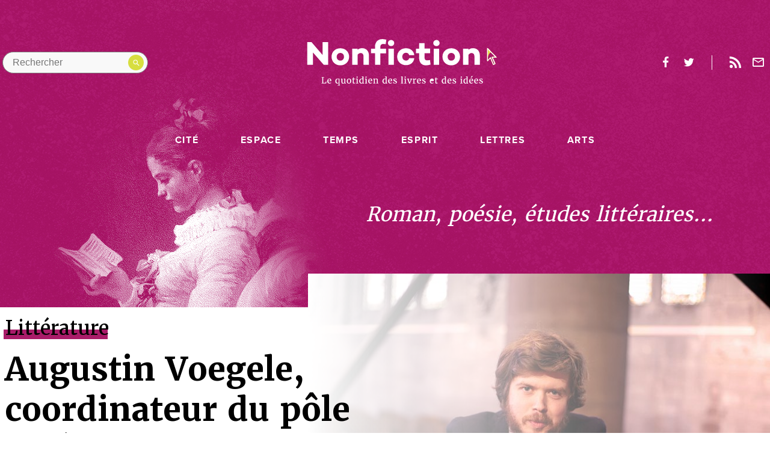

--- FILE ---
content_type: text/html; charset=UTF-8
request_url: https://www.nonfiction.fr/article-11448-augustin-voegele-coordinateur-du-pole-litterature.htm
body_size: 13149
content:


<!doctype html>
<html class="no-js" lang="fr">
<head>
    <meta http-equiv="x-ua-compatible" content="ie=edge">
  <title>Augustin Voegele, coordinateur du pôle littérature - Nonfiction.fr le portail des livres et des id&eacute;es</title>

  <meta name="description" content="">
  <meta name="viewport" content="width=device-width, initial-scale=1">

  <link rel="stylesheet" href="./js/vendor/video-js.min.css">
  <link rel="stylesheet" href="./style.css?q=20230530">

  <!--
    Icons Management
    @link : https://realfavicongenerator.net/
  -->
  <link rel="apple-touch-icon" sizes="180x180" href="./assets/img/icons/apple-touch-icon.png">
    <link rel="icon" type="image/png" sizes="16x16" href="favicon.ico">
  <link rel="manifest" href="./assets/img/icons/site.webmanifest">
  <link rel="mask-icon" href="./assets/img/icons/safari-pinned-tab.svg" color="#ea2745">
  <link rel="shortcut icon" href="favicon.ico">
  <meta name="msapplication-TileColor" content="#ffffff">
  <meta name="msapplication-config" content="./assets/img/icons/browserconfig.xml">
  <meta name="theme-color" content="#ffffff">

    <!-- Facebook & Open Graph tags -->
  <meta property="og:title" content="" />
  <meta property="og:type" content="website" />
  <meta property="og:url" content="" />
  <meta property="og:image" content="" />
  <meta property="og:site_name" content="" />
  <meta property="og:description" content="" />

  <!-- Twitter tags -->
  <meta name="twitter:card" content="summary" />
  <meta name="twitter:title" content="" />
  <meta name="twitter:description" content="" />
  <meta name="twitter:image" content="" />

  <link rel="me" href="https://social.sciences.re/@nonfiction_fr"></link>
<script async charset="utf-8" src="//cdn.iframe.ly/embed.js?key=13fe269961a8562a88f9c963e69bb891" ></script>
</head>

<body class="single category category--litterature">
  <!--[if lte IE 9]>
  <p class="browserupgrade">You are using an <strong>outdated</strong> browser.
    Please <a href="https://browsehappy.com/">upgrade your browser</a> to improve your experience and security.</p>
<![endif]-->
      <main class="app-container f-pn" data-category="lettres">
        <header class="db pb6-ns js-reveal">
          <section class="flex justify-between-ns mw8-ns center justify-center-ns justify-between items-center pv3-ns ph0-ns ph3 ph3-m pt5-l">
            <a href="#" class="header__burger dn-ns db black">Menu</a>
            <div class="header__search absolute relative-ns flex-ns pa1">    <form method="post" class="flex items-center" action="recherche.htm">      <input type="search" name="text" aria-label="Rechercher dans le site" placeholder="Rechercher" class="db ba br-pill pa2 ph3 pr4 bg-grey-brighter">
      <button type="submit" value="" class="">
        <svg version="1.1" xmlns="http://www.w3.org/2000/svg" xmlns:xlink="http://www.w3.org/1999/xlink" x="0px" y="0px"
        viewBox="0 0 17.5 17.5" enable-background="new 0 0 17.5 17.5" xml:space="preserve">
        <path fill="#ffffff" d="M12.5,11h-0.8l-0.3-0.3c1-1.1,1.6-2.6,1.6-4.2C13,2.9,10.1,0,6.5,0S0,2.9,0,6.5S2.9,13,6.5,13c1.6,0,3.1-0.6,4.2-1.6
        l0.3,0.3v0.8l5,5l1.5-1.5L12.5,11z M6.5,11C4,11,2,9,2,6.5S4,2,6.5,2S11,4,11,6.5S9,11,6.5,11z"/>
      </svg>
    </button>
  </form>
</div>            <a href="http://www.nonfiction.fr/" class="tc center w-20-ns w-50 dn-ns db pt1">
  <svg version="1.1" class="header__logo center" xmlns="http://www.w3.org/2000/svg" xmlns:xlink="http://www.w3.org/1999/xlink" x="0px" y="0px"
       viewBox="0 0 585 110" enable-background="new 0 0 585 148" width="585" height="80" xml:space="preserve">
    <g>
      <g>
        <path fill="#E5DE4E" d="M581.6,56.9L555,29.7c-0.4-0.4-1-0.5-1.5-0.3c-0.5,0.2-0.8,0.7-0.8,1.2v38.1c0,0.5,0.3,1,0.8,1.2
              c0.5,0.2,1.1,0.1,1.5-0.3l7.8-8.1l8.1,18.9c0.1,0.3,0.4,0.6,0.7,0.7c0.2,0.1,0.3,0.1,0.5,0.1c0.2,0,0.4,0,0.6-0.1l5.1-2.4
              c0.7-0.3,1-1.1,0.7-1.8l-8.2-18.2l10.5,0.3c0.6,0,1-0.3,1.3-0.8C582.1,57.8,582,57.3,581.6,56.9z M568.1,56.2
              c-0.5,0-0.9,0.2-1.1,0.6c-0.3,0.4-0.3,0.9-0.1,1.3l8.5,19l-2.6,1.2l-8.3-19.5c-0.2-0.4-0.5-0.7-1-0.8c-0.1,0-0.2,0-0.2,0
              c-0.4,0-0.7,0.1-1,0.4l-6.9,7.2l0-4.3c0-4.5,1-9,3.2-12.9c1.3-2.3,2.9-4.3,4.8-5.1c0.5-0.2,1-0.1,1.4,0.3l12.6,12.9L568.1,56.2z"
              />
        <path fill="#0F180F" d="M581.6,56.9L555,29.7c-0.4-0.4-1-0.5-1.5-0.3c-0.5,0.2-0.8,0.7-0.8,1.2v38.1c0,0.5,0.3,1,0.8,1.2c0.5,0.2,1.1,0.1,1.5-0.3
              l7.8-8.1l8.1,18.9c0.1,0.3,0.4,0.6,0.7,0.7c0.2,0.1,0.3,0.1,0.5,0.1c0.2,0,0.4,0,0.6-0.1l5.1-2.4c0.7-0.3,1-1.1,0.7-1.8l-8.2-18.2
              l10.5,0.3c0.6,0,1-0.3,1.3-0.8C582.1,57.8,582,57.3,581.6,56.9z M568.1,56.2c-0.5,0-0.9,0.2-1.1,0.6c-0.3,0.4-0.3,0.9-0.1,1.3
              l8.5,19l-2.6,1.2l-8.3-19.5c-0.2-0.4-0.5-0.7-1-0.8c-0.1,0-0.2,0-0.2,0c-0.4,0-0.7,0.1-1,0.4l-6.9,7.2l0-31.5l22,22.4L568.1,56.2z
              "/>
      </g>
      <g fill="#0F180F">
        <path d="M64,81H50.5L17.1,42.8V81H-0.2V11.3H13l33.7,39.3V11.3H64V81z"/>
        <path d="M128.5,56.1c0,15.2-11.3,26.5-27,26.5s-27-11.3-27-26.5c0-15,11.3-26,27-26S128.5,41.1,128.5,56.1z
              M112.8,56.2c0-6.5-4.5-11.7-11.2-11.7c-6.8,0-11.3,5.2-11.3,11.7c0,6.7,4.5,12,11.3,12C108.3,68.2,112.8,62.9,112.8,56.2z"/>
        <path d="M189.5,52.6V81h-16.7V55.3c0-7.1-3.6-10.5-9-10.5c-3.1,0-6.4,1.7-9.2,5V81h-16.6V31.3h16.6v3.4
              c4-3.2,8.4-4.9,13.7-4.9C180.9,29.7,189.5,38.5,189.5,52.6z"/>
        <path d="M242.2,31.3v14.3h-17.5V81h-16.6V45.5h-12.2V31.3h12.2v-6C208.1,11,217.2,2,229.9,2c4,0,8.2,0.5,13.2,1.8
              l-2.3,13.9c-2.4-0.5-5.3-0.9-7.6-0.9c-5.2,0-8.6,3.2-8.6,8.1v6.4H242.2z"/>
        <path d="M247.9,14.1c0-5.4,4.3-9.4,9.7-9.4c5.3,0,9.7,4,9.7,9.4c0,5.3-4.4,9.3-9.7,9.3
              C252.2,23.5,247.9,19.5,247.9,14.1z M266.1,81h-16.6V31.3h16.6V81z"/>
        <path d="M313.2,60.6h15.7c-1.1,12.8-11.7,21.5-25.4,21.5c-15.7,0-27.2-10.9-27.2-26.1c0-15.1,11.5-26,27.2-26
              c13.7,0,24.3,8.7,25.4,21.5h-15.7c-0.8-4.5-4.6-7.5-9.7-7.5c-7.1,0-11.4,5.1-11.4,11.9c0,6.8,4.3,12,11.4,12
              C308.5,68.1,312.3,65.1,313.2,60.6z"/>
        <path d="M379,80.1c-6.5,2.1-10.2,2.5-15.1,2.5c-12,0-20-8.8-20-22.3V45.5h-9.7V31.3h9.7V14.3h16.6v16.9h16.9v14.3
              h-16.9v14.3c0,5,2.9,7.5,7.8,7.5c2.4,0,5.1-0.5,8.8-1.2L379,80.1z"/>
        <path d="M387.4,14.1c0-5.4,4.3-9.4,9.7-9.4c5.3,0,9.7,4,9.7,9.4c0,5.3-4.4,9.3-9.7,9.3
              C391.7,23.5,387.4,19.5,387.4,14.1z M405.5,81h-16.6V31.3h16.6V81z"/>
        <path d="M469.6,56.1c0,15.2-11.3,26.5-27,26.5c-15.7,0-27-11.3-27-26.5c0-15,11.3-26,27-26
              C458.4,30.1,469.6,41.1,469.6,56.1z M454,56.2c0-6.5-4.5-11.7-11.2-11.7c-6.8,0-11.3,5.2-11.3,11.7c0,6.7,4.5,12,11.3,12
              C449.4,68.2,454,62.9,454,56.2z"/>
        <path d="M530.6,52.6V81h-16.7V55.3c0-7.1-3.6-10.5-9-10.5c-3.1,0-6.4,1.7-9.2,5V81H479V31.3h16.6v3.4
              c4-3.2,8.4-4.9,13.7-4.9C522,29.7,530.6,38.5,530.6,52.6z"/>
      </g>
    </g>
  </svg>
</a>
<a href="http://www.nonfiction.fr/" class="tc w-25-ns w-50 dn db-ns center">
  <svg version="1.1" class="header__logo db" xmlns="http://www.w3.org/2000/svg" xmlns:xlink="http://www.w3.org/1999/xlink" x="0px" y="0px"
       viewBox="0 0 585 148" enable-background="new 0 0 585 148" width="585" height="80" xml:space="preserve">
    <g>
      <g>
        <path fill="#E5DE4E" d="M581.6,56.9L555,29.7c-0.4-0.4-1-0.5-1.5-0.3c-0.5,0.2-0.8,0.7-0.8,1.2v38.1c0,0.5,0.3,1,0.8,1.2
              c0.5,0.2,1.1,0.1,1.5-0.3l7.8-8.1l8.1,18.9c0.1,0.3,0.4,0.6,0.7,0.7c0.2,0.1,0.3,0.1,0.5,0.1c0.2,0,0.4,0,0.6-0.1l5.1-2.4
              c0.7-0.3,1-1.1,0.7-1.8l-8.2-18.2l10.5,0.3c0.6,0,1-0.3,1.3-0.8C582.1,57.8,582,57.3,581.6,56.9z M568.1,56.2
              c-0.5,0-0.9,0.2-1.1,0.6c-0.3,0.4-0.3,0.9-0.1,1.3l8.5,19l-2.6,1.2l-8.3-19.5c-0.2-0.4-0.5-0.7-1-0.8c-0.1,0-0.2,0-0.2,0
              c-0.4,0-0.7,0.1-1,0.4l-6.9,7.2l0-4.3c0-4.5,1-9,3.2-12.9c1.3-2.3,2.9-4.3,4.8-5.1c0.5-0.2,1-0.1,1.4,0.3l12.6,12.9L568.1,56.2z"
              />
        <path class="svg__arrow" fill="#0F180F" d="M581.6,56.9L555,29.7c-0.4-0.4-1-0.5-1.5-0.3c-0.5,0.2-0.8,0.7-0.8,1.2v38.1c0,0.5,0.3,1,0.8,1.2c0.5,0.2,1.1,0.1,1.5-0.3
              l7.8-8.1l8.1,18.9c0.1,0.3,0.4,0.6,0.7,0.7c0.2,0.1,0.3,0.1,0.5,0.1c0.2,0,0.4,0,0.6-0.1l5.1-2.4c0.7-0.3,1-1.1,0.7-1.8l-8.2-18.2
              l10.5,0.3c0.6,0,1-0.3,1.3-0.8C582.1,57.8,582,57.3,581.6,56.9z M568.1,56.2c-0.5,0-0.9,0.2-1.1,0.6c-0.3,0.4-0.3,0.9-0.1,1.3
              l8.5,19l-2.6,1.2l-8.3-19.5c-0.2-0.4-0.5-0.7-1-0.8c-0.1,0-0.2,0-0.2,0c-0.4,0-0.7,0.1-1,0.4l-6.9,7.2l0-31.5l22,22.4L568.1,56.2z
              "/>
      </g>
      <g fill="#0F180F" class="svg__logotype">
        <path d="M64,81H50.5L17.1,42.8V81H-0.2V11.3H13l33.7,39.3V11.3H64V81z"/>
        <path d="M128.5,56.1c0,15.2-11.3,26.5-27,26.5s-27-11.3-27-26.5c0-15,11.3-26,27-26S128.5,41.1,128.5,56.1z
              M112.8,56.2c0-6.5-4.5-11.7-11.2-11.7c-6.8,0-11.3,5.2-11.3,11.7c0,6.7,4.5,12,11.3,12C108.3,68.2,112.8,62.9,112.8,56.2z"/>
        <path d="M189.5,52.6V81h-16.7V55.3c0-7.1-3.6-10.5-9-10.5c-3.1,0-6.4,1.7-9.2,5V81h-16.6V31.3h16.6v3.4
              c4-3.2,8.4-4.9,13.7-4.9C180.9,29.7,189.5,38.5,189.5,52.6z"/>
        <path d="M242.2,31.3v14.3h-17.5V81h-16.6V45.5h-12.2V31.3h12.2v-6C208.1,11,217.2,2,229.9,2c4,0,8.2,0.5,13.2,1.8
              l-2.3,13.9c-2.4-0.5-5.3-0.9-7.6-0.9c-5.2,0-8.6,3.2-8.6,8.1v6.4H242.2z"/>
        <path d="M247.9,14.1c0-5.4,4.3-9.4,9.7-9.4c5.3,0,9.7,4,9.7,9.4c0,5.3-4.4,9.3-9.7,9.3
              C252.2,23.5,247.9,19.5,247.9,14.1z M266.1,81h-16.6V31.3h16.6V81z"/>
        <path d="M313.2,60.6h15.7c-1.1,12.8-11.7,21.5-25.4,21.5c-15.7,0-27.2-10.9-27.2-26.1c0-15.1,11.5-26,27.2-26
              c13.7,0,24.3,8.7,25.4,21.5h-15.7c-0.8-4.5-4.6-7.5-9.7-7.5c-7.1,0-11.4,5.1-11.4,11.9c0,6.8,4.3,12,11.4,12
              C308.5,68.1,312.3,65.1,313.2,60.6z"/>
        <path d="M379,80.1c-6.5,2.1-10.2,2.5-15.1,2.5c-12,0-20-8.8-20-22.3V45.5h-9.7V31.3h9.7V14.3h16.6v16.9h16.9v14.3
              h-16.9v14.3c0,5,2.9,7.5,7.8,7.5c2.4,0,5.1-0.5,8.8-1.2L379,80.1z"/>
        <path d="M387.4,14.1c0-5.4,4.3-9.4,9.7-9.4c5.3,0,9.7,4,9.7,9.4c0,5.3-4.4,9.3-9.7,9.3
              C391.7,23.5,387.4,19.5,387.4,14.1z M405.5,81h-16.6V31.3h16.6V81z"/>
        <path d="M469.6,56.1c0,15.2-11.3,26.5-27,26.5c-15.7,0-27-11.3-27-26.5c0-15,11.3-26,27-26
              C458.4,30.1,469.6,41.1,469.6,56.1z M454,56.2c0-6.5-4.5-11.7-11.2-11.7c-6.8,0-11.3,5.2-11.3,11.7c0,6.7,4.5,12,11.3,12
              C449.4,68.2,454,62.9,454,56.2z"/>
        <path d="M530.6,52.6V81h-16.7V55.3c0-7.1-3.6-10.5-9-10.5c-3.1,0-6.4,1.7-9.2,5V81H479V31.3h16.6v3.4
              c4-3.2,8.4-4.9,13.7-4.9C522,29.7,530.6,38.5,530.6,52.6z"/>
      </g>
      <g class="svg__baseline" fill="#0F180F">
        <path d="M43.7,138.4v-1.4l2.2-0.4v-16.2l-2.1-0.3v-1.4h7.6v1.4l-2.5,0.3v16.2l6.6-0.2l1.6-4.1l1.7,0.3l-0.9,5.8
              H43.7z"/>
        <path d="M68,138.6c-1.1,0-2.1-0.2-2.9-0.6c-0.8-0.4-1.5-0.9-2.1-1.6s-1-1.5-1.2-2.4c-0.3-0.9-0.4-2-0.4-3.1
              c0-1.2,0.2-2.2,0.5-3.1c0.3-1,0.8-1.8,1.4-2.4c0.6-0.7,1.4-1.2,2.2-1.6c0.8-0.4,1.8-0.6,2.8-0.6c1.6,0,2.9,0.4,3.8,1.3
              c0.9,0.9,1.4,2.2,1.5,3.9c0,0.6,0,1.1,0,1.5c0,0.4-0.1,0.8-0.1,1.1h-9v0.1c0,1,0.2,1.8,0.4,2.5s0.6,1.3,1,1.7
              c0.4,0.4,0.9,0.8,1.4,1s1.1,0.3,1.6,0.3c0.4,0,0.7,0,1.1-0.1c0.4-0.1,0.7-0.2,1.1-0.3c0.3-0.1,0.7-0.2,1-0.4
              c0.3-0.1,0.5-0.3,0.7-0.4l0.5,1.3c-0.3,0.2-0.6,0.5-1,0.7c-0.4,0.2-0.8,0.4-1.3,0.6c-0.5,0.2-1,0.3-1.5,0.4
              C69,138.6,68.5,138.6,68,138.6z M67.6,124.7c-0.4,0-0.8,0.1-1.2,0.2s-0.7,0.4-1,0.8c-0.3,0.4-0.5,0.8-0.7,1.5
              c-0.2,0.6-0.3,1.4-0.3,2.3h6c0-0.2,0-0.4,0-0.5c0-0.2,0-0.4,0-0.5c0-0.5-0.1-0.9-0.2-1.4c-0.1-0.4-0.3-0.8-0.5-1.2
              c-0.2-0.3-0.5-0.6-0.9-0.8C68.6,124.8,68.2,124.7,67.6,124.7z"/>
        <path d="M93.5,143.4l2.7-0.3V139l0.1-2.2c-0.2,0.2-0.5,0.5-0.8,0.7c-0.3,0.2-0.6,0.4-1,0.6
              c-0.4,0.2-0.7,0.3-1.2,0.4c-0.4,0.1-0.9,0.2-1.4,0.2c-0.8,0-1.5-0.1-2.2-0.4c-0.7-0.3-1.3-0.7-1.9-1.3c-0.5-0.6-1-1.4-1.3-2.3
              c-0.3-0.9-0.5-2-0.5-3.3c0-1.1,0.2-2.2,0.5-3.2c0.4-1,0.9-1.8,1.5-2.6s1.5-1.3,2.4-1.7c0.9-0.4,2-0.6,3.2-0.6c0.6,0,1.2,0,1.8,0.1
              c0.6,0.1,1.1,0.2,1.6,0.3l1.3-0.4h0l0.6,0.5v19.3l1.8,0.3v1.4h-7.4V143.4z M93.3,136.7c0.3,0,0.7,0,1-0.1c0.3-0.1,0.6-0.2,0.8-0.3
              c0.3-0.1,0.5-0.3,0.7-0.4c0.2-0.2,0.4-0.3,0.5-0.4v-9.8c-0.1-0.1-0.2-0.2-0.3-0.3c-0.2-0.1-0.3-0.2-0.6-0.3
              c-0.2-0.1-0.5-0.1-0.8-0.2c-0.3,0-0.6-0.1-0.9-0.1c-0.6,0-1.1,0.1-1.6,0.3c-0.5,0.2-1,0.6-1.4,1c-0.4,0.5-0.7,1.1-0.9,1.9
              c-0.2,0.8-0.4,1.7-0.4,2.9c0,1,0.1,1.9,0.3,2.6c0.2,0.7,0.5,1.4,0.8,1.8c0.3,0.5,0.8,0.8,1.2,1.1
              C92.2,136.5,92.7,136.7,93.3,136.7z"/>
        <path d="M115.8,138.7c-0.5,0-1-0.1-1.2-0.3c-0.3-0.2-0.4-0.6-0.4-1.1v-0.5c-0.2,0.2-0.5,0.4-0.9,0.7
              c-0.3,0.2-0.7,0.4-1.1,0.6c-0.4,0.2-0.8,0.3-1.3,0.5c-0.4,0.1-0.9,0.2-1.4,0.2c-0.8,0-1.5-0.1-2.1-0.3c-0.6-0.2-1.1-0.5-1.4-1
              c-0.4-0.5-0.6-1.1-0.8-1.8c-0.2-0.7-0.3-1.6-0.3-2.7v-7.4l-1.5-0.6v-1.2l3.8-0.4h0l0.6,0.4v9.1c0,0.7,0,1.3,0.1,1.8
              c0.1,0.5,0.2,0.9,0.4,1.2c0.2,0.3,0.5,0.5,0.8,0.7c0.3,0.1,0.8,0.2,1.3,0.2c0.4,0,0.7,0,1.1-0.1c0.3-0.1,0.6-0.2,0.9-0.3
              c0.3-0.1,0.5-0.2,0.8-0.4c0.2-0.1,0.4-0.3,0.6-0.4v-10l-1.8-0.6v-1.3l4-0.4h0l0.7,0.4v13.3h1.6v1.3c-0.3,0.1-0.7,0.2-1.1,0.3
              C116.8,138.6,116.3,138.7,115.8,138.7z"/>
        <path d="M121.3,130.9c0-1.2,0.2-2.3,0.6-3.3c0.4-1,0.9-1.8,1.6-2.4c0.7-0.7,1.4-1.2,2.2-1.5s1.7-0.5,2.6-0.5
              c1.2,0,2.2,0.2,3,0.6c0.8,0.4,1.5,1,2.1,1.7s0.9,1.5,1.2,2.5c0.3,0.9,0.4,2,0.4,3c0,1.2-0.2,2.3-0.6,3.3c-0.4,1-0.9,1.8-1.6,2.4
              c-0.7,0.7-1.4,1.2-2.2,1.5s-1.7,0.5-2.6,0.5c-1.2,0-2.2-0.2-3-0.6c-0.8-0.4-1.5-1-2.1-1.7c-0.5-0.7-0.9-1.5-1.2-2.5
              C121.4,133,121.3,132,121.3,130.9z M128.1,137.1c1.2,0,2.1-0.5,2.7-1.5c0.6-1,0.9-2.4,0.9-4.4c0-0.9-0.1-1.7-0.2-2.5
              s-0.3-1.5-0.6-2c-0.3-0.6-0.7-1-1.1-1.4c-0.5-0.3-1-0.5-1.7-0.5c-1.2,0-2.2,0.5-2.7,1.5c-0.6,1-0.9,2.4-0.9,4.4
              c0,0.9,0.1,1.7,0.2,2.5c0.1,0.8,0.3,1.5,0.6,2c0.3,0.6,0.7,1,1.1,1.4C126.9,136.9,127.4,137.1,128.1,137.1z"/>
        <path d="M139.8,135.6v-10.1h-1.9v-1.2c0.3-0.1,0.5-0.2,0.8-0.3c0.3-0.1,0.5-0.2,0.6-0.3c0.3-0.2,0.5-0.5,0.7-1
              c0.1-0.2,0.2-0.4,0.3-0.6s0.2-0.5,0.3-0.8c0.1-0.3,0.2-0.5,0.3-0.8c0.1-0.2,0.1-0.4,0.2-0.6h1.7v3.6h4.4v1.9h-4.4v7.8
              c0,0.8,0,1.4,0,1.8c0,0.4,0.1,0.8,0.2,1c0.1,0.2,0.2,0.3,0.4,0.4c0.2,0,0.5,0.1,0.8,0.1h0c0.3,0,0.5,0,0.8-0.1
              c0.3,0,0.5-0.1,0.8-0.1c0.3,0,0.5-0.1,0.7-0.2c0.2-0.1,0.4-0.1,0.5-0.2h0l0.4,1.3c-0.2,0.2-0.5,0.3-0.9,0.5
              c-0.4,0.2-0.8,0.3-1.2,0.5c-0.4,0.1-0.9,0.3-1.3,0.3c-0.5,0.1-0.9,0.1-1.3,0.1h0c-0.5,0-0.9-0.1-1.2-0.2c-0.4-0.1-0.7-0.3-0.9-0.5
              c-0.3-0.2-0.5-0.6-0.6-0.9C139.8,136.6,139.8,136.2,139.8,135.6z"/>
        <path d="M149.8,138.4v-1.4l2.1-0.2v-10.8l-1.8-0.6v-1.6l4-0.5h0.1l0.7,0.5v13l2.1,0.2v1.4H149.8z M152.9,120.8
              c-0.3,0-0.5,0-0.7-0.1c-0.2-0.1-0.4-0.2-0.5-0.4c-0.1-0.2-0.3-0.3-0.3-0.6c-0.1-0.2-0.1-0.5-0.1-0.7c0-0.3,0-0.5,0.1-0.8
              c0.1-0.3,0.2-0.5,0.4-0.7c0.2-0.2,0.4-0.4,0.6-0.5c0.2-0.1,0.5-0.2,0.8-0.2h0c0.3,0,0.5,0.1,0.8,0.2c0.2,0.1,0.4,0.2,0.5,0.4
              c0.1,0.2,0.3,0.4,0.3,0.6c0.1,0.2,0.1,0.4,0.1,0.7c0,0.3,0,0.6-0.1,0.8c-0.1,0.2-0.2,0.5-0.4,0.7c-0.2,0.2-0.4,0.3-0.6,0.4
              C153.6,120.7,153.3,120.8,152.9,120.8L152.9,120.8z"/>
        <path d="M165.6,138.6c-0.8,0-1.5-0.1-2.2-0.4c-0.7-0.3-1.3-0.7-1.9-1.4c-0.5-0.6-1-1.4-1.3-2.3
              c-0.3-0.9-0.5-2-0.5-3.2c0-1.1,0.2-2.2,0.5-3.2c0.4-1,0.9-1.9,1.5-2.6c0.7-0.7,1.5-1.3,2.4-1.7c0.9-0.4,2-0.6,3.2-0.6
              c0.4,0,0.8,0,1.2,0.1c0.4,0,0.8,0.1,1.2,0.2v-4.8l-2.6-0.2v-1.2l4.7-0.6h0.1l0.6,0.5v19.8h1.5v1.4c-0.4,0.1-0.8,0.2-1.3,0.3
              c-0.5,0.1-1,0.2-1.6,0.2c-0.2,0-0.4,0-0.6,0s-0.3-0.1-0.4-0.2c-0.1-0.1-0.2-0.2-0.3-0.4c-0.1-0.2-0.1-0.4-0.1-0.7v-0.6
              c-0.2,0.2-0.5,0.5-0.8,0.7c-0.3,0.2-0.6,0.4-1,0.6c-0.4,0.2-0.8,0.3-1.2,0.4C166.6,138.6,166.1,138.6,165.6,138.6z M166.8,136.7
              c0.3,0,0.7,0,1-0.1c0.3-0.1,0.6-0.2,0.8-0.3c0.3-0.1,0.5-0.3,0.7-0.4s0.4-0.3,0.5-0.4v-9.8c-0.1-0.1-0.2-0.2-0.3-0.3
              c-0.2-0.1-0.4-0.2-0.6-0.3c-0.2-0.1-0.5-0.1-0.8-0.2s-0.6-0.1-0.9-0.1c-0.6,0-1.1,0.1-1.6,0.3c-0.5,0.2-1,0.6-1.3,1.1
              c-0.4,0.5-0.7,1.1-0.9,1.9c-0.2,0.8-0.4,1.7-0.4,2.9c0,1,0.1,1.9,0.3,2.6c0.2,0.7,0.5,1.3,0.8,1.8c0.4,0.5,0.8,0.8,1.2,1.1
              C165.8,136.5,166.3,136.7,166.8,136.7z"/>
        <path d="M177.1,138.4v-1.4l2.1-0.2v-10.8l-1.8-0.6v-1.6l4-0.5h0.1l0.7,0.5v13l2.1,0.2v1.4H177.1z M180.3,120.8
              c-0.3,0-0.5,0-0.7-0.1c-0.2-0.1-0.4-0.2-0.5-0.4c-0.1-0.2-0.3-0.3-0.3-0.6c-0.1-0.2-0.1-0.5-0.1-0.7c0-0.3,0-0.5,0.1-0.8
              c0.1-0.3,0.2-0.5,0.4-0.7c0.2-0.2,0.4-0.4,0.6-0.5c0.2-0.1,0.5-0.2,0.8-0.2h0c0.3,0,0.5,0.1,0.8,0.2c0.2,0.1,0.4,0.2,0.5,0.4
              c0.1,0.2,0.3,0.4,0.3,0.6c0.1,0.2,0.1,0.4,0.1,0.7c0,0.3,0,0.6-0.1,0.8c-0.1,0.2-0.2,0.5-0.4,0.7c-0.2,0.2-0.4,0.3-0.6,0.4
              C181,120.7,180.7,120.8,180.3,120.8L180.3,120.8z"/>
        <path d="M193.8,138.6c-1.1,0-2.1-0.2-2.9-0.6c-0.8-0.4-1.5-0.9-2.1-1.6s-1-1.5-1.2-2.4c-0.3-0.9-0.4-2-0.4-3.1
              c0-1.2,0.2-2.2,0.5-3.1c0.3-1,0.8-1.8,1.4-2.4c0.6-0.7,1.4-1.2,2.2-1.6c0.8-0.4,1.8-0.6,2.8-0.6c1.6,0,2.9,0.4,3.8,1.3
              s1.4,2.2,1.5,3.9c0,0.6,0,1.1,0,1.5c0,0.4-0.1,0.8-0.1,1.1h-9v0.1c0,1,0.2,1.8,0.4,2.5c0.3,0.7,0.6,1.3,1,1.7
              c0.4,0.4,0.9,0.8,1.4,1c0.5,0.2,1.1,0.3,1.6,0.3c0.4,0,0.7,0,1.1-0.1c0.4-0.1,0.7-0.2,1.1-0.3c0.3-0.1,0.7-0.2,1-0.4
              c0.3-0.1,0.5-0.3,0.7-0.4l0.5,1.3c-0.3,0.2-0.6,0.5-1,0.7c-0.4,0.2-0.8,0.4-1.3,0.6c-0.5,0.2-1,0.3-1.5,0.4
              C194.9,138.6,194.4,138.6,193.8,138.6z M193.5,124.7c-0.4,0-0.8,0.1-1.2,0.2s-0.7,0.4-1,0.8c-0.3,0.4-0.5,0.8-0.7,1.5
              c-0.2,0.6-0.3,1.4-0.3,2.3h6c0-0.2,0-0.4,0-0.5c0-0.2,0-0.4,0-0.5c0-0.5-0.1-0.9-0.2-1.4c-0.1-0.4-0.3-0.8-0.5-1.2
              c-0.2-0.3-0.5-0.6-0.9-0.8C194.5,124.8,194,124.7,193.5,124.7z"/>
        <path d="M202.9,138.4v-1.4l1.7-0.2v-10.8l-1.8-0.6v-1.6l3.7-0.5h0.1l0.6,0.5v1l0,0.6c0.3-0.3,0.6-0.5,1.1-0.8
              c0.4-0.2,0.9-0.5,1.3-0.7c0.5-0.2,1-0.4,1.5-0.5c0.5-0.1,1-0.2,1.4-0.2c0.9,0,1.6,0.1,2.1,0.3c0.6,0.2,1,0.6,1.3,1.1
              c0.3,0.5,0.5,1.1,0.7,1.9c0.1,0.8,0.2,1.7,0.2,2.8v7.3l1.9,0.2v1.4h-6.5v-1.4l1.7-0.2v-7.3c0-0.7,0-1.3-0.1-1.8
              c-0.1-0.5-0.2-1-0.4-1.3c-0.2-0.3-0.5-0.6-0.8-0.8c-0.3-0.2-0.8-0.3-1.4-0.3c-0.7,0-1.3,0.1-2,0.4c-0.7,0.2-1.2,0.5-1.7,0.9v10.2
              l1.8,0.2v1.4H202.9z"/>
        <path d="M236.9,138.6c-0.8,0-1.5-0.1-2.2-0.4c-0.7-0.3-1.3-0.7-1.9-1.4c-0.5-0.6-1-1.4-1.3-2.3
              c-0.3-0.9-0.5-2-0.5-3.2c0-1.1,0.2-2.2,0.5-3.2c0.4-1,0.9-1.9,1.5-2.6c0.7-0.7,1.5-1.3,2.4-1.7c0.9-0.4,2-0.6,3.2-0.6
              c0.4,0,0.8,0,1.2,0.1c0.4,0,0.8,0.1,1.2,0.2v-4.8l-2.6-0.2v-1.2l4.7-0.6h0.1l0.6,0.5v19.8h1.5v1.4c-0.4,0.1-0.8,0.2-1.3,0.3
              c-0.5,0.1-1,0.2-1.6,0.2c-0.2,0-0.4,0-0.6,0c-0.2,0-0.3-0.1-0.4-0.2c-0.1-0.1-0.2-0.2-0.3-0.4s-0.1-0.4-0.1-0.7v-0.6
              c-0.2,0.2-0.5,0.5-0.8,0.7c-0.3,0.2-0.6,0.4-1,0.6c-0.4,0.2-0.8,0.3-1.2,0.4C237.8,138.6,237.4,138.6,236.9,138.6z M238.1,136.7
              c0.3,0,0.7,0,1-0.1c0.3-0.1,0.6-0.2,0.8-0.3c0.3-0.1,0.5-0.3,0.7-0.4s0.4-0.3,0.5-0.4v-9.8c-0.1-0.1-0.2-0.2-0.3-0.3
              c-0.2-0.1-0.4-0.2-0.6-0.3c-0.2-0.1-0.5-0.1-0.8-0.2c-0.3,0-0.6-0.1-0.9-0.1c-0.6,0-1.1,0.1-1.6,0.3c-0.5,0.2-1,0.6-1.3,1.1
              c-0.4,0.5-0.7,1.1-0.9,1.9c-0.2,0.8-0.4,1.7-0.4,2.9c0,1,0.1,1.9,0.3,2.6c0.2,0.7,0.5,1.3,0.8,1.8c0.4,0.5,0.8,0.8,1.2,1.1
              C237,136.5,237.5,136.7,238.1,136.7z"/>
        <path d="M255.1,138.6c-1.1,0-2.1-0.2-2.9-0.6c-0.8-0.4-1.5-0.9-2.1-1.6c-0.6-0.7-1-1.5-1.2-2.4
              c-0.3-0.9-0.4-2-0.4-3.1c0-1.2,0.2-2.2,0.5-3.1c0.3-1,0.8-1.8,1.4-2.4c0.6-0.7,1.4-1.2,2.2-1.6c0.8-0.4,1.8-0.6,2.8-0.6
              c1.6,0,2.9,0.4,3.8,1.3s1.4,2.2,1.5,3.9c0,0.6,0,1.1,0,1.5c0,0.4-0.1,0.8-0.1,1.1h-9v0.1c0,1,0.2,1.8,0.4,2.5
              c0.3,0.7,0.6,1.3,1,1.7c0.4,0.4,0.9,0.8,1.4,1c0.5,0.2,1.1,0.3,1.6,0.3c0.4,0,0.7,0,1.1-0.1c0.4-0.1,0.7-0.2,1.1-0.3
              c0.3-0.1,0.7-0.2,1-0.4c0.3-0.1,0.5-0.3,0.7-0.4l0.5,1.3c-0.3,0.2-0.6,0.5-1,0.7c-0.4,0.2-0.8,0.4-1.3,0.6c-0.5,0.2-1,0.3-1.5,0.4
              C256.2,138.6,255.7,138.6,255.1,138.6z M254.8,124.7c-0.4,0-0.8,0.1-1.2,0.2s-0.7,0.4-1,0.8c-0.3,0.4-0.5,0.8-0.7,1.5
              c-0.2,0.6-0.3,1.4-0.3,2.3h6c0-0.2,0-0.4,0-0.5c0-0.2,0-0.4,0-0.5c0-0.5-0.1-0.9-0.2-1.4c-0.1-0.4-0.3-0.8-0.5-1.2
              c-0.2-0.3-0.5-0.6-0.9-0.8C255.8,124.8,255.3,124.7,254.8,124.7z"/>
        <path d="M264.4,137.5v-3.4h1.8l0.5,1.9c0.1,0.1,0.2,0.3,0.4,0.4c0.2,0.1,0.4,0.3,0.7,0.4c0.3,0.1,0.5,0.2,0.9,0.3
              c0.3,0.1,0.7,0.1,1,0.1c0.5,0,1-0.1,1.3-0.2c0.3-0.1,0.6-0.3,0.8-0.5c0.2-0.2,0.3-0.4,0.4-0.7c0.1-0.3,0.1-0.5,0.1-0.8
              c0-0.3-0.1-0.6-0.2-0.9c-0.2-0.3-0.4-0.5-0.7-0.8c-0.3-0.2-0.7-0.5-1.2-0.7c-0.5-0.2-1.1-0.5-1.7-0.7c-0.7-0.3-1.3-0.6-1.8-0.9
              c-0.5-0.3-0.9-0.6-1.3-1c-0.3-0.4-0.6-0.8-0.7-1.3c-0.2-0.5-0.2-1-0.2-1.6c0-0.6,0.1-1.1,0.4-1.6c0.3-0.5,0.6-0.9,1.1-1.2
              c0.5-0.3,1-0.6,1.7-0.8c0.7-0.2,1.4-0.3,2.1-0.3c0.5,0,1,0,1.5,0.1c0.5,0.1,0.9,0.1,1.2,0.2c0.4,0.1,0.7,0.2,1,0.3
              c0.3,0.1,0.5,0.2,0.7,0.2v3.2l-1.7,0l-0.6-1.7c-0.1-0.2-0.4-0.4-0.7-0.6c-0.4-0.2-0.9-0.3-1.4-0.3c-0.5,0-0.8,0-1.2,0.1
              c-0.3,0.1-0.6,0.2-0.8,0.4c-0.2,0.2-0.3,0.4-0.4,0.6c-0.1,0.2-0.1,0.5-0.1,0.7c0,0.5,0.1,0.8,0.3,1.1s0.5,0.5,0.8,0.8
              c0.3,0.2,0.7,0.4,1.1,0.5c0.4,0.2,0.8,0.3,1.3,0.5c0.6,0.3,1.2,0.5,1.7,0.8c0.5,0.3,1,0.6,1.4,1c0.4,0.4,0.7,0.8,1,1.3
              c0.2,0.5,0.4,1.1,0.4,1.7c0,0.7-0.1,1.3-0.4,1.8c-0.3,0.5-0.6,1-1.1,1.4c-0.5,0.4-1.1,0.7-1.8,0.9c-0.7,0.2-1.5,0.3-2.4,0.3
              c-0.5,0-1,0-1.5-0.1c-0.5-0.1-1-0.2-1.4-0.3c-0.5-0.1-0.9-0.2-1.3-0.4C264.9,137.7,264.6,137.6,264.4,137.5z"/>
        <path d="M287.8,138.4v-1.4l2.1-0.2v-18.1l-2.1-0.2v-1.2l4.4-0.6h0l0.6,0.5v19.7l2.2,0.2v1.4H287.8z"/>
        <path d="M297.7,138.4v-1.4l2.1-0.2v-10.8l-1.8-0.6v-1.6l4-0.5h0.1l0.7,0.5v13l2.1,0.2v1.4H297.7z M300.9,120.8
              c-0.3,0-0.5,0-0.7-0.1c-0.2-0.1-0.4-0.2-0.5-0.4c-0.1-0.2-0.3-0.3-0.3-0.6c-0.1-0.2-0.1-0.5-0.1-0.7c0-0.3,0-0.5,0.1-0.8
              c0.1-0.3,0.2-0.5,0.4-0.7c0.2-0.2,0.4-0.4,0.6-0.5c0.2-0.1,0.5-0.2,0.8-0.2h0c0.3,0,0.5,0.1,0.8,0.2c0.2,0.1,0.4,0.2,0.5,0.4
              c0.1,0.2,0.3,0.4,0.3,0.6c0.1,0.2,0.1,0.4,0.1,0.7c0,0.3,0,0.6-0.1,0.8c-0.1,0.2-0.2,0.5-0.4,0.7c-0.2,0.2-0.4,0.3-0.6,0.4
              C301.5,120.7,301.2,120.8,300.9,120.8L300.9,120.8z"/>
        <path d="M313.2,138.6l-5.2-13.2l-1.3-0.4v-1.4h6.6v1.4l-2.1,0.4l2.5,7.2l1.2,3.7l1-3.5l2.4-7.3l-1.8-0.4v-1.4h5.5
              v1.4l-1.3,0.4l-5.1,13.2H313.2z"/>
        <path d="M324,138.4v-1.4l2.1-0.2v-10.8l-1.8-0.6v-1.6l3.7-0.5h0.1l0.6,0.5v0.8l0,1.6h0c0.1-0.1,0.2-0.3,0.5-0.7
              c0.3-0.3,0.6-0.7,1-1c0.4-0.3,0.9-0.6,1.5-0.9c0.6-0.3,1.2-0.4,1.9-0.4c0.2,0,0.4,0,0.5,0c0.1,0,0.2,0,0.3,0.1v3.2
              c0,0-0.1-0.1-0.2-0.1c-0.1,0-0.2-0.1-0.3-0.1c-0.1,0-0.3-0.1-0.4-0.1c-0.2,0-0.3,0-0.5,0c-1,0-1.8,0.1-2.4,0.3
              c-0.6,0.2-1.1,0.4-1.5,0.7v9.5l3.5,0.2v1.4H324z"/>
        <path d="M343.8,138.6c-1.1,0-2.1-0.2-2.9-0.6c-0.8-0.4-1.5-0.9-2.1-1.6s-1-1.5-1.2-2.4c-0.3-0.9-0.4-2-0.4-3.1
              c0-1.2,0.2-2.2,0.5-3.1c0.3-1,0.8-1.8,1.4-2.4c0.6-0.7,1.4-1.2,2.2-1.6c0.8-0.4,1.8-0.6,2.8-0.6c1.6,0,2.9,0.4,3.8,1.3
              c0.9,0.9,1.4,2.2,1.5,3.9c0,0.6,0,1.1,0,1.5c0,0.4-0.1,0.8-0.1,1.1h-9v0.1c0,1,0.2,1.8,0.4,2.5c0.3,0.7,0.6,1.3,1,1.7
              c0.4,0.4,0.9,0.8,1.4,1c0.5,0.2,1.1,0.3,1.6,0.3c0.4,0,0.7,0,1.1-0.1c0.4-0.1,0.7-0.2,1.1-0.3c0.3-0.1,0.7-0.2,1-0.4
              c0.3-0.1,0.5-0.3,0.7-0.4l0.5,1.3c-0.3,0.2-0.6,0.5-1,0.7c-0.4,0.2-0.8,0.4-1.3,0.6c-0.5,0.2-1,0.3-1.5,0.4
              C344.8,138.6,344.3,138.6,343.8,138.6z M343.4,124.7c-0.4,0-0.8,0.1-1.2,0.2c-0.4,0.2-0.7,0.4-1,0.8c-0.3,0.4-0.5,0.8-0.7,1.5
              c-0.2,0.6-0.3,1.4-0.3,2.3h6c0-0.2,0-0.4,0-0.5c0-0.2,0-0.4,0-0.5c0-0.5-0.1-0.9-0.2-1.4c-0.1-0.4-0.3-0.8-0.5-1.2
              c-0.2-0.3-0.5-0.6-0.9-0.8C344.4,124.8,344,124.7,343.4,124.7z"/>
        <path d="M353,137.5v-3.4h1.8l0.5,1.9c0.1,0.1,0.2,0.3,0.4,0.4c0.2,0.1,0.4,0.3,0.7,0.4c0.3,0.1,0.5,0.2,0.9,0.3
              c0.3,0.1,0.7,0.1,1,0.1c0.5,0,1-0.1,1.3-0.2c0.3-0.1,0.6-0.3,0.8-0.5c0.2-0.2,0.3-0.4,0.4-0.7c0.1-0.3,0.1-0.5,0.1-0.8
              c0-0.3-0.1-0.6-0.2-0.9c-0.2-0.3-0.4-0.5-0.7-0.8c-0.3-0.2-0.7-0.5-1.2-0.7c-0.5-0.2-1.1-0.5-1.7-0.7c-0.7-0.3-1.3-0.6-1.8-0.9
              c-0.5-0.3-0.9-0.6-1.3-1c-0.3-0.4-0.6-0.8-0.7-1.3c-0.2-0.5-0.2-1-0.2-1.6c0-0.6,0.1-1.1,0.4-1.6c0.3-0.5,0.6-0.9,1.1-1.2
              c0.5-0.3,1-0.6,1.7-0.8c0.7-0.2,1.4-0.3,2.1-0.3c0.5,0,1,0,1.5,0.1c0.5,0.1,0.9,0.1,1.2,0.2c0.4,0.1,0.7,0.2,1,0.3
              c0.3,0.1,0.5,0.2,0.7,0.2v3.2l-1.7,0l-0.6-1.7c-0.1-0.2-0.4-0.4-0.7-0.6c-0.4-0.2-0.9-0.3-1.4-0.3c-0.5,0-0.8,0-1.2,0.1
              c-0.3,0.1-0.6,0.2-0.8,0.4c-0.2,0.2-0.3,0.4-0.4,0.6c-0.1,0.2-0.1,0.5-0.1,0.7c0,0.5,0.1,0.8,0.3,1.1s0.5,0.5,0.8,0.8
              c0.3,0.2,0.7,0.4,1.1,0.5c0.4,0.2,0.8,0.3,1.3,0.5c0.6,0.3,1.2,0.5,1.7,0.8c0.5,0.3,1,0.6,1.4,1c0.4,0.4,0.7,0.8,1,1.3
              c0.2,0.5,0.4,1.1,0.4,1.7c0,0.7-0.1,1.3-0.4,1.8c-0.3,0.5-0.6,1-1.1,1.4c-0.5,0.4-1.1,0.7-1.8,0.9c-0.7,0.2-1.5,0.3-2.4,0.3
              c-0.5,0-1,0-1.5-0.1c-0.5-0.1-1-0.2-1.4-0.3c-0.5-0.1-0.9-0.2-1.3-0.4C353.6,137.7,353.3,137.6,353,137.5z"/>
        <path d="M383.2,138.6c-1.1,0-2.1-0.2-2.9-0.6c-0.8-0.4-1.5-0.9-2.1-1.6c-0.6-0.7-1-1.5-1.2-2.4
              c-0.3-0.9-0.4-2-0.4-3.1c0-1.2,0.2-2.2,0.5-3.1c0.3-1,0.8-1.8,1.4-2.4c0.6-0.7,1.4-1.2,2.2-1.6c0.8-0.4,1.8-0.6,2.8-0.6
              c1.6,0,2.9,0.4,3.8,1.3c0.9,0.9,1.4,2.2,1.5,3.9c0,0.6,0,1.1,0,1.5c0,0.4-0.1,0.8-0.1,1.1h-9v0.1c0,1,0.2,1.8,0.4,2.5
              s0.6,1.3,1,1.7c0.4,0.4,0.9,0.8,1.4,1s1.1,0.3,1.6,0.3c0.4,0,0.7,0,1.1-0.1c0.4-0.1,0.7-0.2,1.1-0.3c0.3-0.1,0.7-0.2,1-0.4
              c0.3-0.1,0.5-0.3,0.7-0.4l0.5,1.3c-0.3,0.2-0.6,0.5-1,0.7c-0.4,0.2-0.8,0.4-1.3,0.6c-0.5,0.2-1,0.3-1.5,0.4
              C384.3,138x.6,383.7,138.6,383.2,138.6z M382.9,124.7c-0.4,0-0.8,0.1-1.2,0.2c-0.4,0.2-0.7,0.4-1,0.8c-0.3,0.4-0.5,0.8-0.7,1.5
              c-0.2,0.6-0.3,1.4-0.3,2.3h6c0-0.2,0-0.4,0-0.5c0-0.2,0-0.4,0-0.5c0-0.5-0.1-0.9-0.2-1.4c-0.1-0.4-0.3-0.8-0.5-1.2
              c-0.2-0.3-0.5-0.6-0.9-0.8C383.8,124.8,383.4,124.7,382.9,124.7z"/>
        <path d="M393.7,135.6v-10.1h-1.9v-1.2c0.3-0.1,0.5-0.2,0.8-0.3c0.3-0.1,0.5-0.2,0.6-0.3c0.3-0.2,0.5-0.5,0.7-1
              c0.1-0.2,0.2-0.4,0.3-0.6c0.1-0.3,0.2-0.5,0.3-0.8c0.1-0.3,0.2-0.5,0.3-0.8c0.1-0.2,0.1-0.4,0.2-0.6h1.7v3.6h4.4v1.9h-4.4v7.8
              c0,0.8,0,1.4,0,1.8c0,0.4,0.1,0.8,0.2,1c0.1,0.2,0.2,0.3,0.4,0.4c0.2,0,0.5,0.1,0.8,0.1h0c0.3,0,0.5,0,0.8-0.1
              c0.3,0,0.5-0.1,0.8-0.1c0.3,0,0.5-0.1,0.7-0.2c0.2-0.1,0.4-0.1,0.5-0.2h0l0.4,1.3c-0.2,0.2-0.5,0.3-0.9,0.5
              c-0.4,0.2-0.8,0.3-1.2,0.5c-0.4,0.1-0.9,0.3-1.3,0.3c-0.5,0.1-0.9,0.1-1.3,0.1h0c-0.5,0-0.9-0.1-1.2-0.2c-0.4-0.1-0.7-0.3-0.9-0.5
              c-0.3-0.2-0.5-0.6-0.6-0.9C393.8,136.6,393.7,136.2,393.7,135.6z"/>
        <path d="M419.2,138.6c-0.8,0-1.5-0.1-2.2-0.4c-0.7-0.3-1.3-0.7-1.9-1.4c-0.5-0.6-1-1.4-1.3-2.3
              c-0.3-0.9-0.5-2-0.5-3.2c0-1.1,0.2-2.2,0.5-3.2c0.4-1,0.9-1.9,1.5-2.6c0.7-0.7,1.5-1.3,2.4-1.7c0.9-0.4,2-0.6,3.2-0.6
              c0.4,0,0.8,0,1.2,0.1c0.4,0,0.8,0.1,1.2,0.2v-4.8l-2.6-0.2v-1.2l4.7-0.6h0.1l0.6,0.5v19.8h1.5v1.4c-0.4,0.1-0.8,0.2-1.3,0.3
              c-0.5,0.1-1,0.2-1.6,0.2c-0.2,0-0.4,0-0.6,0c-0.2,0-0.3-0.1-0.4-0.2c-0.1-0.1-0.2-0.2-0.3-0.4c-0.1-0.2-0.1-0.4-0.1-0.7v-0.6
              c-0.2,0.2-0.5,0.5-0.8,0.7c-0.3,0.2-0.6,0.4-1,0.6c-0.4,0.2-0.8,0.3-1.2,0.4C420.2,138.6,419.7,138.6,419.2,138.6z M420.4,136.7
              c0.3,0,0.7,0,1-0.1c0.3-0.1,0.6-0.2,0.8-0.3c0.3-0.1,0.5-0.3,0.7-0.4s0.4-0.3,0.5-0.4v-9.8c-0.1-0.1-0.2-0.2-0.3-0.3
              c-0.2-0.1-0.4-0.2-0.6-0.3c-0.2-0.1-0.5-0.1-0.8-0.2c-0.3,0-0.6-0.1-0.9-0.1c-0.6,0-1.1,0.1-1.6,0.3c-0.5,0.2-1,0.6-1.3,1.1
              c-0.4,0.5-0.7,1.1-0.9,1.9c-0.2,0.8-0.4,1.7-0.4,2.9c0,1,0.1,1.9,0.3,2.6c0.2,0.7,0.5,1.3,0.8,1.8c0.4,0.5,0.8,0.8,1.2,1.1
              C419.3,136.5,419.8,136.7,420.4,136.7z"/>
        <path d="M437.5,138.6c-1.1,0-2.1-0.2-2.9-0.6c-0.8-0.4-1.5-0.9-2.1-1.6c-0.6-0.7-1-1.5-1.2-2.4
              c-0.3-0.9-0.4-2-0.4-3.1c0-1.2,0.2-2.2,0.5-3.1c0.3-1,0.8-1.8,1.4-2.4c0.6-0.7,1.4-1.2,2.2-1.6c0.8-0.4,1.8-0.6,2.8-0.6
              c1.6,0,2.9,0.4,3.8,1.3c0.9,0.9,1.4,2.2,1.5,3.9c0,0.6,0,1.1,0,1.5c0,0.4-0.1,0.8-0.1,1.1h-9v0.1c0,1,0.2,1.8,0.4,2.5
              s0.6,1.3,1,1.7c0.4,0.4,0.9,0.8,1.4,1s1.1,0.3,1.6,0.3c0.4,0,0.7,0,1.1-0.1c0.4-0.1,0.7-0.2,1.1-0.3c0.3-0.1,0.7-0.2,1-0.4
              c0.3-0.1,0.5-0.3,0.7-0.4l0.5,1.3c-0.3,0.2-0.6,0.5-1,0.7c-0.4,0.2-0.8,0.4-1.3,0.6c-0.5,0.2-1,0.3-1.5,0.4
              C438.5,138.6,438,138.6,437.5,138.6z M437.1,124.7c-0.4,0-0.8,0.1-1.2,0.2c-0.4,0.2-0.7,0.4-1,0.8c-0.3,0.4-0.5,0.8-0.7,1.5
              c-0.2,0.6-0.3,1.4-0.3,2.3h6c0-0.2,0-0.4,0-0.5c0-0.2,0-0.4,0-0.5c0-0.5-0.1-0.9-0.2-1.4c-0.1-0.4-0.3-0.8-0.5-1.2
              c-0.2-0.3-0.5-0.6-0.9-0.8C438.1,124.8,437.7,124.7,437.1,124.7z"/>
        <path d="M446.7,137.5v-3.4h1.8l0.5,1.9c0.1,0.1,0.2,0.3,0.4,0.4c0.2,0.1,0.4,0.3,0.7,0.4c0.3,0.1,0.5,0.2,0.9,0.3
              c0.3,0.1,0.7,0.1,1,0.1c0.5,0,1-0.1,1.3-0.2c0.3-0.1,0.6-0.3,0.8-0.5c0.2-0.2,0.3-0.4,0.4-0.7c0.1-0.3,0.1-0.5,0.1-0.8
              c0-0.3-0.1-0.6-0.2-0.9c-0.2-0.3-0.4-0.5-0.7-0.8c-0.3-0.2-0.7-0.5-1.2-0.7c-0.5-0.2-1.1-0.5-1.7-0.7c-0.7-0.3-1.3-0.6-1.8-0.9
              c-0.5-0.3-0.9-0.6-1.3-1c-0.3-0.4-0.6-0.8-0.7-1.3c-0.2-0.5-0.2-1-0.2-1.6c0-0.6,0.1-1.1,0.4-1.6c0.3-0.5,0.6-0.9,1.1-1.2
              c0.5-0.3,1-0.6,1.7-0.8c0.7-0.2,1.4-0.3,2.1-0.3c0.5,0,1,0,1.5,0.1c0.5,0.1,0.9,0.1,1.2,0.2c0.4,0.1,0.7,0.2,1,0.3
              c0.3,0.1,0.5,0.2,0.7,0.2v3.2l-1.7,0l-0.6-1.7c-0.1-0.2-0.4-0.4-0.7-0.6c-0.4-0.2-0.9-0.3-1.4-0.3c-0.5,0-0.8,0-1.2,0.1
              c-0.3,0.1-0.6,0.2-0.8,0.4c-0.2,0.2-0.3,0.4-0.4,0.6c-0.1,0.2-0.1,0.5-0.1,0.7c0,0.5,0.1,0.8,0.3,1.1s0.5,0.5,0.8,0.8
              c0.3,0.2,0.7,0.4,1.1,0.5c0.4,0.2,0.8,0.3,1.3,0.5c0.6,0.3,1.2,0.5,1.7,0.8c0.5,0.3,1,0.6,1.4,1c0.4,0.4,0.7,0.8,1,1.3
              c0.2,0.5,0.4,1.1,0.4,1.7c0,0.7-0.1,1.3-0.4,1.8c-0.3,0.5-0.6,1-1.1,1.4c-0.5,0.4-1.1,0.7-1.8,0.9c-0.7,0.2-1.5,0.3-2.4,0.3
              c-0.5,0-1,0-1.5-0.1c-0.5-0.1-1-0.2-1.4-0.3c-0.5-0.1-0.9-0.2-1.3-0.4C447.3,137.7,447,137.6,446.7,137.5z"/>
        <path d="M470.1,138.4v-1.4l2.1-0.2v-10.8l-1.8-0.6v-1.6l4-0.5h0.1l0.7,0.5v13l2.1,0.2v1.4H470.1z M473.3,120.8
              c-0.3,0-0.5,0-0.7-0.1c-0.2-0.1-0.4-0.2-0.5-0.4c-0.1-0.2-0.3-0.3-0.3-0.6c-0.1-0.2-0.1-0.5-0.1-0.7c0-0.3,0-0.5,0.1-0.8
              c0.1-0.3,0.2-0.5,0.4-0.7c0.2-0.2,0.4-0.4,0.6-0.5c0.2-0.1,0.5-0.2,0.8-0.2h0c0.3,0,0.5,0.1,0.8,0.2c0.2,0.1,0.4,0.2,0.5,0.4
              c0.1,0.2,0.3,0.4,0.3,0.6c0.1,0.2,0.1,0.4,0.1,0.7c0,0.3,0,0.6-0.1,0.8c-0.1,0.2-0.2,0.5-0.4,0.7c-0.2,0.2-0.4,0.3-0.6,0.4
              C474,120.7,473.7,120.8,473.3,120.8L473.3,120.8z"/>
        <path d="M486,138.6c-0.8,0-1.5-0.1-2.2-0.4c-0.7-0.3-1.3-0.7-1.9-1.4c-0.5-0.6-1-1.4-1.3-2.3
              c-0.3-0.9-0.5-2-0.5-3.2c0-1.1,0.2-2.2,0.5-3.2c0.4-1,0.9-1.9,1.5-2.6c0.7-0.7,1.5-1.3,2.4-1.7c0.9-0.4,2-0.6,3.2-0.6
              c0.4,0,0.8,0,1.2,0.1c0.4,0,0.8,0.1,1.2,0.2v-4.8l-2.6-0.2v-1.2l4.7-0.6h0.1l0.6,0.5v19.8h1.5v1.4c-0.4,0.1-0.8,0.2-1.3,0.3
              c-0.5,0.1-1,0.2-1.6,0.2c-0.2,0-0.4,0-0.6,0s-0.3-0.1-0.4-0.2c-0.1-0.1-0.2-0.2-0.3-0.4s-0.1-0.4-0.1-0.7v-0.6
              c-0.2,0.2-0.5,0.5-0.8,0.7c-0.3,0.2-0.6,0.4-1,0.6c-0.4,0.2-0.8,0.3-1.2,0.4C487,138.6,486.5,138.6,486,138.6z M487.2,136.7
              c0.3,0,0.7,0,1-0.1c0.3-0.1,0.6-0.2,0.8-0.3c0.3-0.1,0.5-0.3,0.7-0.4s0.4-0.3,0.5-0.4v-9.8c-0.1-0.1-0.2-0.2-0.3-0.3
              c-0.2-0.1-0.4-0.2-0.6-0.3c-0.2-0.1-0.5-0.1-0.8-0.2s-0.6-0.1-0.9-0.1c-0.6,0-1.1,0.1-1.6,0.3c-0.5,0.2-1,0.6-1.3,1.1
              c-0.4,0.5-0.7,1.1-0.9,1.9c-0.2,0.8-0.4,1.7-0.4,2.9c0,1,0.1,1.9,0.3,2.6c0.2,0.7,0.5,1.3,0.8,1.8c0.4,0.5,0.8,0.8,1.2,1.1
              C486.1,136.5,486.7,136.7,487.2,136.7z"/>
        <path d="M504.3,138.6c-1.1,0-2.1-0.2-2.9-0.6c-0.8-0.4-1.5-0.9-2.1-1.6s-1-1.5-1.2-2.4c-0.3-0.9-0.4-2-0.4-3.1
              c0-1.2,0.2-2.2,0.5-3.1c0.3-1,0.8-1.8,1.4-2.4c0.6-0.7,1.4-1.2,2.2-1.6c0.8-0.4,1.8-0.6,2.8-0.6c1.6,0,2.9,0.4,3.8,1.3
              c0.9,0.9,1.4,2.2,1.5,3.9c0,0.6,0,1.1,0,1.5c0,0.4-0.1,0.8-0.1,1.1h-9v0.1c0,1,0.2,1.8,0.4,2.5s0.6,1.3,1,1.7
              c0.4,0.4,0.9,0.8,1.4,1c0.5,0.2,1.1,0.3,1.6,0.3c0.4,0,0.7,0,1.1-0.1c0.4-0.1,0.7-0.2,1.1-0.3c0.3-0.1,0.7-0.2,1-0.4
              c0.3-0.1,0.5-0.3,0.7-0.4l0.5,1.3c-0.3,0.2-0.6,0.5-1,0.7c-0.4,0.2-0.8,0.4-1.3,0.6c-0.5,0.2-1,0.3-1.5,0.4
              C505.3,138.6,504.8,138.6,504.3,138.6z M503.9,124.7c-0.4,0-0.8,0.1-1.2,0.2s-0.7,0.4-1,0.8c-0.3,0.4-0.5,0.8-0.7,1.5
              c-0.2,0.6-0.3,1.4-0.3,2.3h6c0-0.2,0-0.4,0-0.5c0-0.2,0-0.4,0-0.5c0-0.5-0.1-0.9-0.2-1.4c-0.1-0.4-0.3-0.8-0.5-1.2
              c-0.2-0.3-0.5-0.6-0.9-0.8C504.9,124.8,504.5,124.7,503.9,124.7z M503.3,121l-1-1l4.2-5.2h0l2.1,1.8c-0.1,0.2-0.3,0.4-0.5,0.7
              c-0.3,0.3-0.5,0.6-0.9,0.9c-0.3,0.3-0.7,0.6-1.1,0.9c-0.4,0.3-0.7,0.6-1.1,0.8c-0.4,0.3-0.7,0.5-1,0.7
              C503.8,120.8,503.5,120.9,503.3,121L503.3,121z"/>
        <path d="M519.6,138.6c-1.1,0-2.1-0.2-2.9-0.6c-0.8-0.4-1.5-0.9-2.1-1.6c-0.6-0.7-1-1.5-1.2-2.4
              c-0.3-0.9-0.4-2-0.4-3.1c0-1.2,0.2-2.2,0.5-3.1c0.3-1,0.8-1.8,1.4-2.4c0.6-0.7,1.4-1.2,2.2-1.6c0.8-0.4,1.8-0.6,2.8-0.6
              c1.6,0,2.9,0.4,3.8,1.3c0.9,0.9,1.4,2.2,1.5,3.9c0,0.6,0,1.1,0,1.5c0,0.4-0.1,0.8-0.1,1.1h-9v0.1c0,1,0.2,1.8,0.4,2.5
              s0.6,1.3,1,1.7c0.4,0.4,0.9,0.8,1.4,1c0.5,0.2,1.1,0.3,1.6,0.3c0.4,0,0.7,0,1.1-0.1c0.4-0.1,0.7-0.2,1.1-0.3
              c0.3-0.1,0.7-0.2,1-0.4c0.3-0.1,0.5-0.3,0.7-0.4l0.5,1.3c-0.3,0.2-0.6,0.5-1,0.7c-0.4,0.2-0.8,0.4-1.3,0.6c-0.5,0.2-1,0.3-1.5,0.4
              C520.7,138.6,520.1,138.6,519.6,138.6z M519.3,124.7c-0.4,0-0.8,0.1-1.2,0.2s-0.7,0.4-1,0.8c-0.3,0.4-0.5,0.8-0.7,1.5
              c-0.2,0.6-0.3,1.4-0.3,2.3h6c0-0.2,0-0.4,0-0.5c0-0.2,0-0.4,0-0.5c0-0.5-0.1-0.9-0.2-1.4c-0.1-0.4-0.3-0.8-0.5-1.2
              c-0.2-0.3-0.5-0.6-0.9-0.8C520.2,124.8,519.8,124.7,519.3,124.7z"/>
        <path d="M528.9,137.5v-3.4h1.8l0.5,1.9c0.1,0.1,0.2,0.3,0.4,0.4c0.2,0.1,0.4,0.3,0.7,0.4c0.3,0.1,0.6,0.2,0.9,0.3
              c0.3,0.1,0.7,0.1,1,0.1c0.5,0,1-0.1,1.3-0.2c0.3-0.1,0.6-0.3,0.8-0.5c0.2-0.2,0.3-0.4,0.4-0.7c0.1-0.3,0.1-0.5,0.1-0.8
              c0-0.3-0.1-0.6-0.2-0.9c-0.2-0.3-0.4-0.5-0.7-0.8c-0.3-0.2-0.7-0.5-1.2-0.7c-0.5-0.2-1.1-0.5-1.7-0.7c-0.7-0.3-1.3-0.6-1.8-0.9
              c-0.5-0.3-0.9-0.6-1.3-1c-0.3-0.4-0.6-0.8-0.7-1.3s-0.2-1-0.2-1.6c0-0.6,0.1-1.1,0.4-1.6c0.3-0.5,0.6-0.9,1.1-1.2
              c0.5-0.3,1-0.6,1.7-0.8c0.7-0.2,1.4-0.3,2.1-0.3c0.5,0,1,0,1.5,0.1c0.5,0.1,0.9,0.1,1.2,0.2c0.4,0.1,0.7,0.2,1,0.3
              c0.3,0.1,0.5,0.2,0.7,0.2v3.2l-1.7,0l-0.6-1.7c-0.1-0.2-0.4-0.4-0.7-0.6c-0.4-0.2-0.9-0.3-1.4-0.3c-0.4,0-0.8,0-1.2,0.1
              c-0.3,0.1-0.6,0.2-0.8,0.4c-0.2,0.2-0.3,0.4-0.4,0.6c-0.1,0.2-0.1,0.5-0.1,0.7c0,0.5,0.1,0.8,0.3,1.1c0.2,0.3,0.5,0.5,0.8,0.8
              c0.3,0.2,0.7,0.4,1.1,0.5c0.4,0.2,0.8,0.3,1.3,0.5c0.6,0.3,1.2,0.5,1.7,0.8c0.5,0.3,1,0.6,1.4,1c0.4,0.4,0.7,0.8,1,1.3
              c0.2,0.5,0.4,1.1,0.4,1.7c0,0.7-0.1,1.3-0.4,1.8c-0.3,0.5-0.6,1-1.1,1.4c-0.5,0.4-1.1,0.7-1.8,0.9c-0.7,0.2-1.5,0.3-2.4,0.3
              c-0.5,0-1,0-1.5-0.1c-0.5-0.1-1-0.2-1.4-0.3c-0.5-0.1-0.9-0.2-1.3-0.4C529.4,137.7,529.1,137.6,528.9,137.5z"/>
      </g>
    </g>
  </svg>
</a>      <a href="#" class="header__search-mobile black dn-ns db">Search</a>
      <ul class="header__tools-list flex-ns dn-s pa0 ma0 items-center">
  <li class="tools-list__item flex">
    <ul class="sub-list flex pa0 items-center">
      <li class="sub-list__item sub-list__item--fb f-icons"><a target="_blank" href="https://www.facebook.com/nonfiction.fr/" class="block relative">facebook</a></li>
      <li class="sub-list__item sub-list__item--tw f-icons"><a target="_blank" href="https://twitter.com/nonfiction_fr" class="block relative">twitter</a></li>
    </ul>
    <ul class="sub-list flex pa0">
      <li class="sub-list__item sub-list__item--rss f-icons"><a href="flux-rss.htm" class="block relative">Rss</a></li>
      <li class="sub-list__item sub-list__item--nl f-icons"><a href="inscription-newsletter-nonfiction.html" class="block relative">Newsletter</a></li>
    </ul>
  </li>
</ul>    </section>
    <nav class="menu flex justify-center mw8-ns center absolute relative-ns">
  <ul class="menulist flex list pa0 w-60 justify-around fw6 ttu tracked mv5-ns ma0-ns items-center">
        <li class="menulist__item">
      <a href="thematique-12-cite.htm" class="no-underline" data-category="cite">Cit&eacute;</a>
    </li>
        <li class="menulist__item">
      <a href="thematique-115-espace.htm" class="no-underline" data-category="espace">Espace</a>
    </li>
        <li class="menulist__item">
      <a href="thematique-7-temps.htm" class="no-underline" data-category="temps">Temps</a>
    </li>
        <li class="menulist__item">
      <a href="thematique-9-esprit.htm" class="no-underline" data-category="esprit">Esprit</a>
    </li>
        <li class="menulist__item menulist__item--active">
      <a href="thematique-2-lettres.htm" class="no-underline" data-category="lettres">Lettres</a>
    </li>
        <li class="menulist__item">
      <a href="thematique-1-arts.htm" class="no-underline" data-category="arts">Arts</a>
    </li>
      </ul>
</nav>    <div class="header__themas mw8-ns tr white f3 mb2-ns mt4-ns flex-ns justify-end center">
      <span class="w-60-ns tc f-mw i db-ns dn">Roman, po&eacute;sie, &eacute;tudes litt&eacute;raires...</span>
    </div>
  </header>
  <section class="jumbo justify-between mw8-ns center pa2-m pb3-ns">
    <div class="">
      <article data-category="lettres" class="carousel__item flex flex-row-ns flex-column tl-ns tc relative-ns">
        <div class="jumbo__excerpt w-60-ns order-2 order-1-ns mh4 mh0-ns pa2 z-1">
          <h2 class="f-mw f3-ns f6-m f5 mt2 mb0">Littérature</h2>
          <h1 class="f-mw f2 f1-ns mt3 lh-title f4-m mb0">Augustin Voegele, coordinateur du p&ocirc;le litt&eacute;rature</h1>

                    <ul class="post__excerpt ma0 pa0 list f-pn tc-grey tl lh-copy f6 w-70-ns w-80-m">            <li>Publication &bull; 19 septembre 2022</li>
            <li>Lecture &bull; 2 minutes</li>
            <li><a href="https://version-imprimable.nonfiction.fr/articlepdf-11448-augustin-voegele-coordinateur-du-pole-litterature.htm" rel="nofollow" class="no-underline">Version PDF</a></li>
          </ul>
        </div>
                <div class="jumbo__image w-60-ns order-1 order-2-ns absolute-ns relative right-0-ns bg-white" >
          <img class="object-fit-contain mobile-home-picture" src="/prximgsrv/crp/790/469/x/repo/6/8/68e136f5d6d03a2158a57fce2fb3a646-0.jpg">
        </div>
              </article>
    </div>
  </section>

  <section class="post-content mw8-ns center justify-between flex flex-row-ns flex-column pa2-m f-mw lh-title pv3 relative">
    <aside class="post-content__book tr tl-m tr-ns order-0-ns order-0-m order-0 mt4 mv4-m mt0-ns pt4-m center-m">
                      </aside>
          <aside class="post-content__resume order-2-ns order-1-m order-1 mt3 mt0-ns center-m pa3 pa0-ns">
            <div class="flex flex-column">
              
                          </div>
          </aside>

    <article class="post-content__post mwSingle flex flex-wrap order-1-ns order-0-m order-0 f5-ns f6">

    <p class="chapeau tc-wine-fushia f4-ns f5">A l'occasion des 15 ans de Nonfiction, Augustin Voegele revient sur sa relation avec le site.</p>

        
                <p><strong>Pouvez-vous vous pr&eacute;senter ?</strong></p>

<p>J&rsquo;enseigne dans un coll&egrave;ge du Haut-Rhin. Mes recherches portent principalement sur la prose fran&ccedil;aise du premier XX<sup>e</sup> si&egrave;cle : apr&egrave;s une th&egrave;se sur le fantastique chez Jules Romains, j&rsquo;ai travaill&eacute; (et travaille encore) sur les usages gidiens de la musique.</p>

<p><strong>Quand et comment avez-vous crois&eacute; la route de Nonfiction et quelle est votre contribution &agrave; Nonfiction ?</strong></p>

<p>J&rsquo;aimais (j&rsquo;aime toujours) prendre indirectement connaissance des livres que je n&rsquo;avais (n&rsquo;ai) pas le temps de lire en en parcourant des recensions ici et l&agrave;. Le format libre, savant mais non universitaire, des recensions publi&eacute;es par nonfiction.fr me plaisait tout particuli&egrave;rement. J&rsquo;ai eu envie de m&rsquo;essayer &agrave; l&rsquo;exercice : j&rsquo;ai donc &eacute;crit &agrave; l&rsquo;adresse g&eacute;n&eacute;rique que j&rsquo;ai trouv&eacute;e sur le site, et Benjamin Caraco m&rsquo;a r&eacute;pondu avec la gentillesse qu&rsquo;on lui conna&icirc;t. Un peu plus d&rsquo;un an plus tard, il m&rsquo;a propos&eacute;, en accord avec Alexandre Maujean et Pierre-Henri Ortiz, de co-coordonner (le n&eacute;ologisme est laid, mais il s&rsquo;impose) la section litt&eacute;raire du site&hellip;</p>

<p><strong>Qu&#39;est-ce qui vous pla&icirc;t dans Nonfiction ?</strong></p>

<p>&hellip; ce qui a &eacute;t&eacute; pour moi l&rsquo;occasion de rencontrer (par courriels interpos&eacute;s) des gens passionnants, &eacute;rudits et bienveillants, humanistes en un mot &ndash; Anne Coudreuse, par exemple, l&rsquo;une de nos contributrices les plus prolifiques, qui parle avec autant de science (et de flamme) des auteurs d&rsquo;Ancien R&eacute;gime et de la litt&eacute;rature contemporaine. Bref, ce qui me pla&icirc;t dans Nonfiction, c&rsquo;est qu&rsquo;on y fait (qu&rsquo;on soit lecteur ou contributeur) de belles rencontres.</p>

<p><strong>Quel est l&#39;article (ou la r&eacute;alisation) dont vous &ecirc;tes le plus fier ? </strong></p>

<p>J&rsquo;aurais bien du mal &agrave; r&eacute;pondre &agrave; cette question&hellip; En tant que contributeur, peut-&ecirc;tre un article sur le livre de zoo-po&eacute;tique d&rsquo;Anne Simon, <em>Une b&ecirc;te entre les lignes &shy;&shy;&shy;</em>&ndash; parce que ce texte m&rsquo;a permis d&rsquo;enter (comme le fait beaucoup plus souvent que moi, sur notre site, Hicham-St&eacute;phane Afeissa) des pr&eacute;occupations « &eacute;thiques » sur des r&eacute;flexions litt&eacute;raires. En tant que coordinateur, je n&rsquo;ai pas &agrave; &ecirc;tre fier de quoi que ce soit &ndash; si ce n&rsquo;est de jouer un petit r&ocirc;le sur ce magnifique th&eacute;&acirc;tre de la critique qu&rsquo;est Nonfiction. &nbsp;</p>

    </article>
  </section>

  <section class="post-content__author mw7-ns w-100 center f-pn lh-title pb5 pb3-ns mt4 pa3 pa2-m bg-silver">
    <h4>Si cette lecture vous a &eacute;t&eacute; utile, aidez-nous &agrave; vous en proposer d'autres !</h4>
    <p>
      Les dons de nos lecteurs sont indispensables &agrave; la vie de Nonfiction.
      Gr&acirc;ce &agrave; une gestion rigoureuse, 250 dons de 40 euros suffiraient &agrave; assurer nos d&eacute;penses de fonctionnement annuelles.
      Nonfiction &eacute;tant reconnu d'int&eacute;r&ecirc;t g&eacute;n&eacute;ral, les dons sont d&eacute;fiscalis&eacute;s &agrave; hauteur de 66%
      (un don de 100 euros ne vous co&ucirc;te que 33 apr&egrave;s imp&ocirc;ts).
    </p>
    <p>Pour faire un don, <a href="https://www.helloasso.com/associations/nonfiction/formulaires/1" target="_blank" class="b">cliquer ici</a>.</p>
  </section>

          
  
    <footer class="f-mw">
  <section class="mw8-ns center flex flex-row-ns flex-column pv5 justify-center items-center ph2-m">
    <svg version="1.1" class="w-30-ns w-80 mb4 mb0-ns" xmlns="http://www.w3.org/2000/svg" xmlns:xlink="http://www.w3.org/1999/xlink" x="0px" y="0px"
         viewBox="0 0 580 83" width="270" height="40" xml:space="preserve">
      <g>
        <g>
          <path fill="#E5DE4E" d="M581.6,56.9L555,29.7c-0.4-0.4-1-0.5-1.5-0.3c-0.5,0.2-0.8,0.7-0.8,1.2v38.1c0,0.5,0.3,1,0.8,1.2
                c0.5,0.2,1.1,0.1,1.5-0.3l7.8-8.1l8.1,18.9c0.1,0.3,0.4,0.6,0.7,0.7c0.2,0.1,0.3,0.1,0.5,0.1c0.2,0,0.4,0,0.6-0.1l5.1-2.4
                c0.7-0.3,1-1.1,0.7-1.8l-8.2-18.2l10.5,0.3c0.6,0,1-0.3,1.3-0.8C582.1,57.8,582,57.3,581.6,56.9z M568.1,56.2
                c-0.5,0-0.9,0.2-1.1,0.6c-0.3,0.4-0.3,0.9-0.1,1.3l8.5,19l-2.6,1.2l-8.3-19.5c-0.2-0.4-0.5-0.7-1-0.8c-0.1,0-0.2,0-0.2,0
                c-0.4,0-0.7,0.1-1,0.4l-6.9,7.2l0-4.3c0-4.5,1-9,3.2-12.9c1.3-2.3,2.9-4.3,4.8-5.1c0.5-0.2,1-0.1,1.4,0.3l12.6,12.9L568.1,56.2z"
                />
          <path fill="#FFFFFF" d="M581.6,56.9L555,29.7c-0.4-0.4-1-0.5-1.5-0.3c-0.5,0.2-0.8,0.7-0.8,1.2v38.1c0,0.5,0.3,1,0.8,1.2c0.5,0.2,1.1,0.1,1.5-0.3
                l7.8-8.1l8.1,18.9c0.1,0.3,0.4,0.6,0.7,0.7c0.2,0.1,0.3,0.1,0.5,0.1c0.2,0,0.4,0,0.6-0.1l5.1-2.4c0.7-0.3,1-1.1,0.7-1.8l-8.2-18.2
                l10.5,0.3c0.6,0,1-0.3,1.3-0.8C582.1,57.8,582,57.3,581.6,56.9z M568.1,56.2c-0.5,0-0.9,0.2-1.1,0.6c-0.3,0.4-0.3,0.9-0.1,1.3
                l8.5,19l-2.6,1.2l-8.3-19.5c-0.2-0.4-0.5-0.7-1-0.8c-0.1,0-0.2,0-0.2,0c-0.4,0-0.7,0.1-1,0.4l-6.9,7.2l0-31.5l22,22.4L568.1,56.2z
                "/>
        </g>
        <g fill="#ffffff">
          <path d="M64,81H50.5L17.1,42.8V81H-0.2V11.3H13l33.7,39.3V11.3H64V81z"/>
          <path d="M128.5,56.1c0,15.2-11.3,26.5-27,26.5s-27-11.3-27-26.5c0-15,11.3-26,27-26S128.5,41.1,128.5,56.1z
                M112.8,56.2c0-6.5-4.5-11.7-11.2-11.7c-6.8,0-11.3,5.2-11.3,11.7c0,6.7,4.5,12,11.3,12C108.3,68.2,112.8,62.9,112.8,56.2z"/>
          <path d="M189.5,52.6V81h-16.7V55.3c0-7.1-3.6-10.5-9-10.5c-3.1,0-6.4,1.7-9.2,5V81h-16.6V31.3h16.6v3.4
                c4-3.2,8.4-4.9,13.7-4.9C180.9,29.7,189.5,38.5,189.5,52.6z"/>
          <path d="M242.2,31.3v14.3h-17.5V81h-16.6V45.5h-12.2V31.3h12.2v-6C208.1,11,217.2,2,229.9,2c4,0,8.2,0.5,13.2,1.8
                l-2.3,13.9c-2.4-0.5-5.3-0.9-7.6-0.9c-5.2,0-8.6,3.2-8.6,8.1v6.4H242.2z"/>
          <path d="M247.9,14.1c0-5.4,4.3-9.4,9.7-9.4c5.3,0,9.7,4,9.7,9.4c0,5.3-4.4,9.3-9.7,9.3
                C252.2,23.5,247.9,19.5,247.9,14.1z M266.1,81h-16.6V31.3h16.6V81z"/>
          <path d="M313.2,60.6h15.7c-1.1,12.8-11.7,21.5-25.4,21.5c-15.7,0-27.2-10.9-27.2-26.1c0-15.1,11.5-26,27.2-26
                c13.7,0,24.3,8.7,25.4,21.5h-15.7c-0.8-4.5-4.6-7.5-9.7-7.5c-7.1,0-11.4,5.1-11.4,11.9c0,6.8,4.3,12,11.4,12
                C308.5,68.1,312.3,65.1,313.2,60.6z"/>
          <path d="M379,80.1c-6.5,2.1-10.2,2.5-15.1,2.5c-12,0-20-8.8-20-22.3V45.5h-9.7V31.3h9.7V14.3h16.6v16.9h16.9v14.3
                h-16.9v14.3c0,5,2.9,7.5,7.8,7.5c2.4,0,5.1-0.5,8.8-1.2L379,80.1z"/>
          <path d="M387.4,14.1c0-5.4,4.3-9.4,9.7-9.4c5.3,0,9.7,4,9.7,9.4c0,5.3-4.4,9.3-9.7,9.3
                C391.7,23.5,387.4,19.5,387.4,14.1z M405.5,81h-16.6V31.3h16.6V81z"/>
          <path d="M469.6,56.1c0,15.2-11.3,26.5-27,26.5c-15.7,0-27-11.3-27-26.5c0-15,11.3-26,27-26
                C458.4,30.1,469.6,41.1,469.6,56.1z M454,56.2c0-6.5-4.5-11.7-11.2-11.7c-6.8,0-11.3,5.2-11.3,11.7c0,6.7,4.5,12,11.3,12
                C449.4,68.2,454,62.9,454,56.2z"/>
          <path d="M530.6,52.6V81h-16.7V55.3c0-7.1-3.6-10.5-9-10.5c-3.1,0-6.4,1.7-9.2,5V81H479V31.3h16.6v3.4
                c4-3.2,8.4-4.9,13.7-4.9C522,29.7,530.6,38.5,530.6,52.6z"/>
        </g>
      </g>
    </svg>
      </section>

  <section class="prefooter flex mw5 mw8-ns center justify-between-ns mb4 pb2 dn-s pa2-m">
          <article>
        <h5 class="f-pn f5 ttu ma0"><a class="no-underline" href="thematique-12-cite.htm">Cit&eacute;</a></h5>
        <ul class="category-list list pa0 w-80">
                      <li class="category-list__item bullet-before"><a class="no-underline underline-hover" href="thematique-15-droit.htm">Droit</a></li>
                      <li class="category-list__item bullet-before"><a class="no-underline underline-hover" href="thematique-27-sciences.htm">Sciences</a></li>
                      <li class="category-list__item bullet-before"><a class="no-underline underline-hover" href="thematique-87-societe.htm">Société</a></li>
                      <li class="category-list__item bullet-before"><a class="no-underline underline-hover" href="thematique-91-economie.htm">Economie</a></li>
                      <li class="category-list__item bullet-before"><a class="no-underline underline-hover" href="thematique-95-politique.htm">Politique</a></li>
                  </ul>
      </article>
          <article>
        <h5 class="f-pn f5 ttu ma0"><a class="no-underline" href="thematique-115-espace.htm">Espace</a></h5>
        <ul class="category-list list pa0 w-80">
                      <li class="category-list__item bullet-before"><a class="no-underline underline-hover" href="thematique-20-monde.htm">Monde</a></li>
                      <li class="category-list__item bullet-before"><a class="no-underline underline-hover" href="thematique-22-geographie.htm">Géographie</a></li>
                      <li class="category-list__item bullet-before"><a class="no-underline underline-hover" href="thematique-62-europe.htm">Europe</a></li>
                      <li class="category-list__item bullet-before"><a class="no-underline underline-hover" href="thematique-76-environnement.htm">Environnement</a></li>
                  </ul>
      </article>
          <article>
        <h5 class="f-pn f5 ttu ma0"><a class="no-underline" href="thematique-7-temps.htm">Temps</a></h5>
        <ul class="category-list list pa0 w-80">
                      <li class="category-list__item bullet-before"><a class="no-underline underline-hover" href="thematique-21-histoire.htm">Histoire</a></li>
                      <li class="category-list__item bullet-before"><a class="no-underline underline-hover" href="thematique-112-archeologie.htm">Archéologie </a></li>
                  </ul>
      </article>
          <article>
        <h5 class="f-pn f5 ttu ma0"><a class="no-underline" href="thematique-9-esprit.htm">Esprit</a></h5>
        <ul class="category-list list pa0 w-80">
                      <li class="category-list__item bullet-before"><a class="no-underline underline-hover" href="thematique-24-philosophie.htm">Philosophie</a></li>
                      <li class="category-list__item bullet-before"><a class="no-underline underline-hover" href="thematique-25-psychologie.htm">Psychologie</a></li>
                      <li class="category-list__item bullet-before"><a class="no-underline underline-hover" href="thematique-67-religions.htm">Religions</a></li>
                  </ul>
      </article>
          <article>
        <h5 class="f-pn f5 ttu ma0"><a class="no-underline" href="thematique-2-lettres.htm">Lettres</a></h5>
        <ul class="category-list list pa0 w-80">
                      <li class="category-list__item bullet-before"><a class="no-underline underline-hover" href="thematique-23-litterature.htm">Littérature</a></li>
                      <li class="category-list__item bullet-before"><a class="no-underline underline-hover" href="thematique-126-langue.htm">Langue</a></li>
                  </ul>
      </article>
          <article>
        <h5 class="f-pn f5 ttu ma0"><a class="no-underline" href="thematique-1-arts.htm">Arts</a></h5>
        <ul class="category-list list pa0 w-80">
                      <li class="category-list__item bullet-before"><a class="no-underline underline-hover" href="thematique-35-cinema.htm">Cinéma</a></li>
                      <li class="category-list__item bullet-before"><a class="no-underline underline-hover" href="thematique-40-musiques.htm">Musiques</a></li>
                      <li class="category-list__item bullet-before"><a class="no-underline underline-hover" href="thematique-42-theatre.htm">Théâtre</a></li>
                      <li class="category-list__item bullet-before"><a class="no-underline underline-hover" href="thematique-98-arts-visuels.htm">Arts visuels</a></li>
                      <li class="category-list__item bullet-before"><a class="no-underline underline-hover" href="thematique-107-architecture.htm">Architecture</a></li>
                      <li class="category-list__item bullet-before"><a class="no-underline underline-hover" href="thematique-124-bande-dessinee.htm">Bande dessinée</a></li>
                      <li class="category-list__item bullet-before"><a class="no-underline underline-hover" href="thematique-125-danse.htm">Danse</a></li>
                  </ul>
      </article>
      </section>
  <section class="footer flex mw8-ns center justify-center-ns mb5 dn-s pa2-m">
    <article class="w-20-l">
      <h6 class="f-pn f5 ttu ma0"><a class="no-underline" href="#">Critiques artistiques</a></h6>
      <ul class="category-list list pa0 flex flex-wrap">
        <li class="category-list__item"><a class="no-underline underline-hover" href="critiques-artistiques-23-litterature.htm">Litt&eacute;rature</a></li>
        <li class="category-list__item"><a class="no-underline underline-hover" href="critiques-artistiques-124-bande-dessinee.htm">Bande dessin&eacute;e</a></li>
        <li class="category-list__item"><a class="no-underline underline-hover" href="critiques-artistiques-35-cinema.htm">Cin&eacute;ma</a></li>
        <li class="category-list__item"><a class="no-underline underline-hover" href="critiques-artistiques-42-theatre.htm">Th&eacute;&acirc;tre</a></li>
        <li class="category-list__item"><a class="no-underline underline-hover" href="critiques-artistiques-40-musiques.htm">Musiques</a></li>
        <li class="category-list__item"><a class="no-underline underline-hover" href="liste-expositions.htm">Expositions</a></li>
      </ul>
    </article>
    <article class="w-20-l lh-copy mh5 flex items-start flex-column justify-between">
      <h6 class="f-pn f6 ttu ma0"><a class="no-underline fw7 underline-hover" href="liste-essais.htm">Essais</a></h6>
      <h6 class="f-pn f6 ttu ma0"><a class="no-underline fw7 underline-hover" href="liste-entretiens.htm">Grands entretiens</a></h6>
      <h6 class="f-pn f6 ttu ma0"><a class="no-underline fw7 underline-hover" href="liste-dossiers.htm">Dossiers</a></h6>
    </article>
    <article class="w-30-l">
      <h6 class="f-pn f6 ttu ma0"><a href="#" class="no-underline">&Agrave; propos</a></h6>
      <ul class="category-list list pa0 flex flex-wrap">
        <li class="category-list__item"><a class="no-underline underline-hover" href="projet.htm">Notre projet</a></li>
        <li class="category-list__item"><a class="no-underline underline-hover" href="equipe.htm">L'&eacute;quipe</a></li>
        <li class="category-list__item"><a class="no-underline underline-hover" href="charte-deontologique.htm">Charte r&eacute;dactionnelle</a></li>
                          <li class="category-list__item"><a class="no-underline underline-hover" href="https://www.helloasso.com/associations/nonfiction/formulaires/1" target='_blank'>Faire un don</a></li>
        <li class="category-list__item"><a class="no-underline underline-hover" href="equipe.htm">Contact</a></li>
      </ul>
    </article>
  </section>
  <article class="f-pn fw6 white tc">
    en partenariat avec
    <ul class="list flex flex-row-ns flex-column justify-around items-center pa0 w-100 w-60-ns w-90-m center">
      <li class="pa0 mb3 mb0-ns">
        <a href="https://www.univ-angers.fr/fr/index.html">
          <img src="./assets/img/logo_ua.png" class="block" width="149px" alt="">
        </a>
      </li>
      <li class="pa0 mb3 mb0-ns">
        <a href="https://histoire.univ-nantes.fr/ufr-hhaa/histoire">
          <img src="./assets/img/logo_nantes.png" class="block" alt="">
        </a>
      </li>
      <li class="pa0 mb3 mb0-ns">
        <a href="https://www.univ-lemans.fr/fr/index.html">
          <img src="./assets/img/logo_le_mans.png" class="block" alt="">
        </a>
      </li>
      <li class="pa0 mb3 mb0-ns">
        <a href="https://www.slate.fr/">
          <svg x="0" y="0" viewBox="0 0 196 62" xmlns="http://www.w3.org/2000/svg" class="block" width="100px" >
            <text x="20" y="20" style="display: none;">Slate Fr</text>
            <path fill="#FFFFFF" d="M173.9,4.7h8.9v1.6h-7V11h6.6v1.7h-6.6V19h-1.9V4.7L173.9,4.7z M185.1,4.7h4.7c1.1,0,1.9,0.1,2.6,0.4
                  c0.7,0.2,1.2,0.6,1.6,0.9c0.4,0.4,0.7,0.8,0.8,1.3c0.1,0.5,0.2,1,0.2,1.5c0,0.9-0.2,1.7-0.6,2.3c-0.4,0.6-1,1.1-1.9,1.5l3,6.4h-2.1
                  l-2.7-6c-0.2,0-0.4,0-0.6,0.1l-0.5,0H187V19h-1.8L185.1,4.7L185.1,4.7L185.1,4.7z M190,11.5c0.6,0,1.2-0.1,1.6-0.2s0.7-0.3,1-0.5
                  c0.2-0.2,0.4-0.5,0.5-0.8s0.1-0.7,0.1-1.1c0-0.4-0.1-0.8-0.2-1.1c-0.1-0.3-0.3-0.6-0.6-0.8c-0.3-0.2-0.6-0.4-1.1-0.5
                  c-0.4-0.1-1-0.2-1.7-0.2H187v5.2L190,11.5L190,11.5L190,11.5z M40.4,16.6l7.1-6.5C42.6,2.9,26.7-3.2,14.2,2
                  C1.7,7.2-0.4,21.5,7.6,28.6c8,7.1,25,5.6,29.3,11.3c4.4,5.8-1.8,12-8.8,12.4c-7,0.4-15-0.6-19.8-9.1l-7.8,7.4
                  c6.9,9.1,20.8,12.3,33.3,9.7c12.5-2.6,18.1-14.5,13.6-25c-2.1-4.9-7.8-7.6-14.6-9.1c-7.7-1.7-14.6-2.3-18.1-6
                  c-3.5-3.7-0.3-9.2,5.1-11.1C25.1,7.2,34.6,8.4,40.4,16.6z M51.4,5.1h10v55h-10V5.1z M120.4,24.6h9v-6.7h-9V4.7l-9.5,9.6v3.6h-6.3
                  v6.7h6.3v26.1c0,7.2,4.5,10.4,12.1,10.4h3.3v-9c-4.1-0.1-5.9-1.1-5.9-3.7V24.6z M149.6,16.3c-14.4,0-20.8,11.6-20.8,22.1
                  c0,9.7,6.5,22.7,21.5,22.7c15,0,18.3-12.6,18.3-14.7l-9.3,0c0,2.2-2.6,6.3-8.3,6.3c-5.7,0-12-3.9-12-12.7h30.1
                  C169.7,27.3,163.4,16.3,149.6,16.3L149.6,16.3z M139.4,32.7c1.2-4.4,4.5-8.1,10.3-8.1s9,3.8,9.4,8.1H139.4z M102.2,48.7V29.1
                  c0-8.5-5.7-12.8-17.4-12.8c-11.6,0-18.1,4.3-18.5,13.4h9.2c0.4-3.8,3.1-5.8,8.5-5.8s8.7,1.8,8.2,7.5c-9,3.6-20.1,2.3-24.7,7.9
                  c-5,6-3.3,14.9,1.7,18.8c5,3.9,16.4,5,23.2-2.3l0.6,4l10.7,0C102.7,56.3,102.2,54.5,102.2,48.7z M92.3,44.1c0,4.7-4.5,8.5-9.6,8.6
                  c-2.8,0-6.9-0.5-7.6-4.2c-0.7-3.7,2.3-5.6,4-6.1c3.8-1.3,6-1.1,13.2-3.3L92.3,44.1z"/>
          </svg>
        </a>
      </li>
      <li class="pa0 mb3 mb0-ns">
        <a href="https://www.aphg.fr/">
          <img src="./assets/img/logo_aphg.png" class="block" width="149px" alt="">
        </a>
      </li>
      <li class="pa0 mb3 mb0-ns">
        <a href="https://www.apse-asso.fr/">
          <img src="./assets/img/logo_apse.png" class="block" alt="">
        </a>
      </li>
    </ul>
  </article>
  <section class="colophon flex flex-wrap flex-row-ns justify-center items-center tc-grey-lighter f-pn pb3 pb0-ns pa2-m">
    <span class="order-3 order-1-ns pl3 pl0-ns">&copy; 2025 Nonfiction</span>
    <ul class="colophon__list list flex tc-grey-lighter ph4 mh4 items-center order-1 order-2-ns">
      <li class="colophon__list-item colophon__list-item--fb"><a target="_blank" class="no-underline tc-grey-lighter  ma1 db br-100 ba" href="https://www.facebook.com/nonfiction.fr/">Facebook</a></li>
      <li class="colophon__list-item colophon__list-item--tw"><a target="_blank" class="no-underline tc-grey-lighter  ma1 db br-100 ba" href="https://twitter.com/nonfiction_fr">Twitter</a></li>
      <li class="colophon__list-item colophon__list-item--rss"><a class="no-underline tc-grey-lighter ma1  db br-100 ba" href="flux-rss.htm">RSS</a></li>
      <li class="colophon__list-item colophon__list-item--nl"><a class="no-underline tc-grey-lighter  ma1 db br-100 ba" href="inscription-newsletter-nonfiction.html">Newsletter</a></li>
    </ul>
    <a href="mentions-legales.htm" class="pr3 pr0-ns tc-grey-lighter no-underline order-2 order-3-ns">Mentions l&eacute;gales</a>
  </section>

<!-- Matomo -->

<script>
  var _paq = window._paq = window._paq || [];
  /* tracker methods like "setCustomDimension" should be called before "trackPageView" */
  _paq.push(["setCookieDomain", "*.www.nonfiction.fr"]);
  _paq.push(["setDomains", ["*.www.nonfiction.fr","*.nonfiction.fr"]]);
  _paq.push(["enableCrossDomainLinking"]);
  _paq.push(["setDoNotTrack", true]);
  _paq.push(['trackPageView']);
  _paq.push(['enableLinkTracking']);
  (function() {
    var u="https://analytics-fr.matomo.cloud/";
    _paq.push(['setTrackerUrl', u+'matomo.php']);
    _paq.push(['setSiteId', '3']);
    var d=document, g=d.createElement('script'), s=d.getElementsByTagName('script')[0];
    g.async=true; g.src='https://cdn.matomo.cloud/analytics-fr.matomo.cloud/matomo.js'; s.parentNode.insertBefore(g,s);
  })();
</script>

<noscript><p><img referrerpolicy="no-referrer-when-downgrade" src="https://analytics-fr.matomo.cloud/matomo.php?idsite=3&rec=1" style="border:0;" alt="" /></p></noscript>
<!-- End Matomo Code -->

</footer>  </main>

  <script src="https://unpkg.com/scrollreveal"></script>
<script src="./js/vendor/video.min.js"></script>
<script src="./js/vendor/yt.min.js"></script>
<script src="./js/vendor/siema.min.js"></script>
<script src="./js/app.js"></script>
<script src="./js/jquery-3.3.1.min.js"></script>  </body>
</html>



--- FILE ---
content_type: text/javascript
request_url: https://www.nonfiction.fr/js/app.js
body_size: 2467
content:
document.addEventListener('DOMContentLoaded', () => {
  console.log('⚓️ dev. by /jb - https://notjb.com');
  console.log('DOM has been loaded 🔥');

  /**
   * Search
   */
  $searchform = document.getElementById('choices-multiple-remote-fetch');

  if($searchform){
    var fieldSleectors = ["#choices-multiple-category"];


      // const element = array[i];
    var multipleFetch = new Choices('#choices-multiple-remote-fetch', {
      placeholder: true,
      placeholderValue: 'Recherche',
      itemSelectText: '',
      maxItemCount: 5,
      removeItemButton: true,
    }).ajax(function(callback) {
      fetch('https://api.discogs.com/artists/55980/releases?token=QBRmstCkwXEvCjTclCpumbtNwvVkEzGAdELXyRyW')
        .then(function(response) {
          response.json().then(function(data) {
            callback(data.releases, 'title', 'title');
          });
        })
        .catch(function(error) {
          console.error(error);
        });
    });

    var multipleFetchKeywords = new Choices('#choices-multiple-keywords', {
      placeholder: true,
      placeholderValue: 'Recherche',
      itemSelectText: '',
      maxItemCount: 5,
      removeItemButton: true,
    }).ajax(function(callback) {
      fetch('https://api.discogs.com/artists/55980/releases?token=QBRmstCkwXEvCjTclCpumbtNwvVkEzGAdELXyRyW')
        .then(function(response) {
          response.json().then(function(data) {
            callback(data.releases, 'title', 'title');
          });
        })
        .catch(function(error) {
          console.error(error);
        });
    });

    for (let i = 0; i < fieldSleectors.length; i++) {
      var genericExamples = new Choices(fieldSleectors[i], {
        searchEnabled: false,
        placeholderValue: 'Entrer un terme ...',
        itemSelectText: '',
      });
    }
  }

  //http://jsfiddle.net/EAD5q/1/
  //https://stackoverflow.com/questions/17546633/enabling-youtube-playback-with-video-js-wrapper/17584510#17584510
  const $videoCarousel = document.querySelector('.carousel-section, .video-block');
  let videoArray = [];

  const videoInit = ($videoCarousel) => {
    if($videoCarousel){
      const $videos = $videoCarousel.querySelectorAll('video');
      for(const video of $videos){
        let videoUrl = video.dataset.url;
        console.log(videoUrl);
        let options =  { "fluid": true, "techOrder": ["youtube"], "sources": [{ "type": "video/youtube", "src": videoUrl}], "youtube": { "iv_load_policy": 1 } };
        const singlePlayer = videojs(video, options);
        videoArray.push(singlePlayer);
      }
    }
    // console.log(videoArray);
    return videoArray;
  }

  const pauseAllVideos = ($videoCarousel) => {
    const $videos = $videoCarousel.querySelectorAll('.video-js');
    for(let i = 0; i< $videos.length; i++){
      console.log(videoArray[i]);
      videoArray[i].pause();
    }
  }

  videoInit($videoCarousel);
  console.log(videoArray);

  const siemas = document.querySelectorAll('.siema');

  Siema.prototype.addPagination = function() {

    const container = this.selector;
    const pagination = document.createElement('nav');
    pagination.classList.add('carousel__pagination');
    container.appendChild(pagination);

//    console.log(this.currentSlide);

    for (let i = 0; i < this.innerElements.length; i++) {
      const btn = document.createElement('div');
      btn.textContent = i;
      btn.addEventListener('click', () => this.goTo(i));
      // i === 0 ? btn.classList.add('active');
      if(i === 0){
        btn.classList.add('active');
      }
      pagination.appendChild(btn);
    }
  }

  // console.log(siemas);
  for(const siema of siemas) {

    let siemaParamsString = siema.dataset.setup;
    let siemaParams = siemaParamsString ? JSON.parse(siemaParamsString) : 1;
    console.log(siemaParams);

    const carousel = new Siema({
      selector: siema,
      duration: 400,
      easing: 'ease-out',
      perPage: siemaParams,
      startIndex: 0,
      draggable: true,
      multipleDrag: true,
      threshold: 20,
      loop: false,
      rtl: false,
      onInit: () => {
        // const $firstButtons = carousel.selector.querySelectorAll('.carousel__pagination > div:first-child');
        // $firstButtons.classList.add('active')
      },
      onChange: () => {

        //source : https://codepen.io/modweb_pl/pen/PReYvx
        /*
        const removeActive = (container) => {
          const $buttons = container.querySelectorAll('.carousel__pagination > div');
          for(let i = 0; i< $buttons.length; i++){
            console.log($buttons[i]);
            const addOrRemove = carousel.currentSlide === i ? 'add' : 'remove';
            console.log(addOrRemove);
            $buttons[i].classList[addOrRemove]('active');
          }
        }
        removeActive(carousel.selector);
        */
      },
    });

    carousel.addPagination();

    let nav = siema.nextElementSibling;
    let previous =  nav.querySelector('.carousel__nav-button--prev');
    let next =  nav.querySelector('.carousel__nav-button--next');

    previous.addEventListener('click', () => {
      carousel.prev();
      if($videoCarousel){pauseAllVideos($videoCarousel);}
    });
    next.addEventListener('click', () => {
      carousel.next();
      if($videoCarousel){pauseAllVideos($videoCarousel);}
    });

    // console.log(siema)
  }

  /**
   * overflower
   * @param {boolean} activateOrDeactivate
   */

  const overflower = (activateOrDeactivate = true) => {
    if(activateOrDeactivate === false){
      document.body.classList.remove('js-active');
    }else{
      document.body.classList.add('js-active');
    }
  }

  const $burgerIcon = document.querySelector('.header__burger');
  const $menu = document.querySelector('.menu');

  let menuOpened = false;

  $burgerIcon.addEventListener('click', () => {
    if(menuOpened === false){
      $menu.classList.add('menu--active');
      $burgerIcon.classList.add('header__burger--active');
      menuOpened = true;
      overflower(menuOpened);
    }else{
      $menu.classList.remove('menu--active');
      $burgerIcon.classList.remove('header__burger--active');
      menuOpened = false;
      overflower(menuOpened);
    }
  });

  const $searchIcon = document.querySelector('.header__search-mobile');
  const $searchBox = document.querySelector('.header__search');
  let searchOpened = false;

  $searchIcon.addEventListener('click', () => {
    if(searchOpened === false){
      $searchBox.classList.add('header__search--active');
      $searchIcon.classList.add('header__search-mobile--active');
      searchOpened = true;
    }
    else{
      $searchBox.classList.remove('header__search--active');
      $searchIcon.classList.remove('header__search-mobile--active');
      searchOpened = false;
    }

  });

  const $infobox = document.querySelectorAll('.infobox');

  for(let i = 0; i < $infobox.length; i++){
    // console.log($infobox[i]);
    let text = $infobox[i].dataset.text;

    $infobox[i].insertAdjacentHTML('beforeend','<span class="infobox__popin">'+text+'<a>close</a></span>');
    let $popin = $infobox[i].querySelector('.infobox__popin');

    $infobox[i].addEventListener('click', () =>{
      $popin.classList.toggle('infobox__popin--active');
    });
  }

  const $vids = document.querySelectorAll('.video-carousel');
  for (let i = 0; i < $vids.length; i++) {
    let $video = $vids[i];
    let nav = $video.nextElementSibling;
    let previous =  nav.querySelector('.carousel__nav-button--prev');
    let next =  nav.querySelector('.carousel__nav-button--next');

    let current = 0;

    function stopCurrent() {
      const $frames = $video.children[current].querySelectorAll('iframe');
      for (let i = 0; i < $frames.length; i++) {
        $frames[i].setAttribute('src', $frames[i].getAttribute('src'));
      }
    }

    function scroll(shift) {
      let newCurrent = current + shift;
      if (newCurrent < 0 || newCurrent >= $video.children.length)
        return;
      stopCurrent();
      current = newCurrent;
      for (child = 0; child < $video.children.length; child++) {
        if (child === current)
          $video.children[child].classList.remove('video-invisible');
        else
          $video.children[child].classList.add('video-invisible');
      }
    }

    previous.addEventListener('click', () => { scroll(-1); });
    next.addEventListener('click', () => { scroll(1); });
    scroll(0);
  }
});
